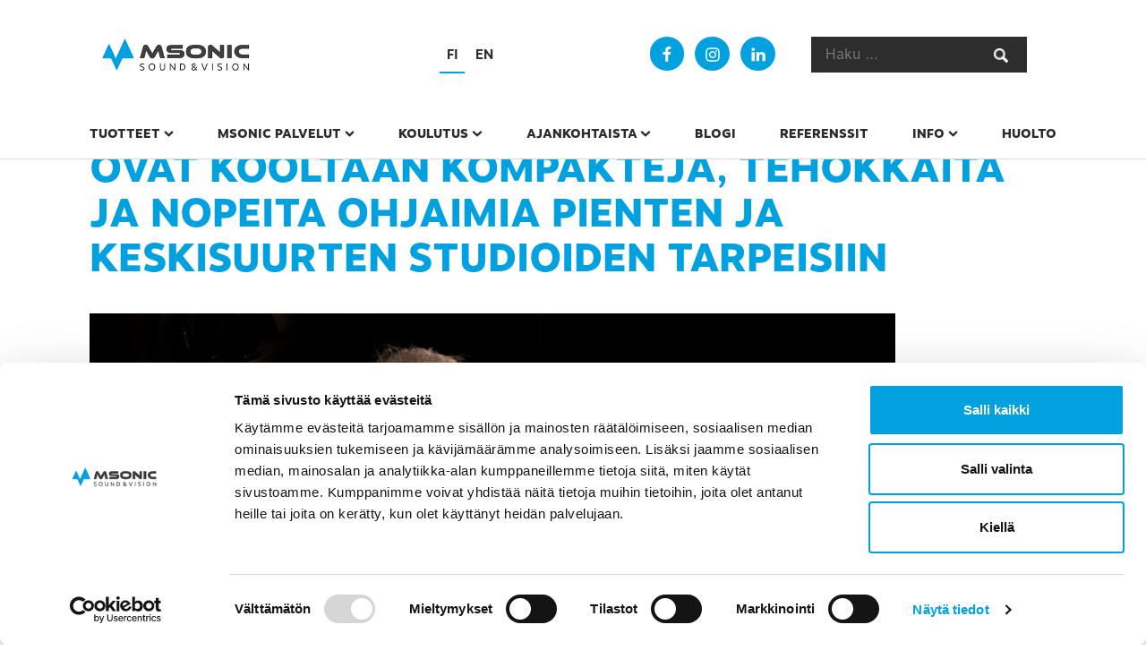

--- FILE ---
content_type: text/html; charset=UTF-8
request_url: https://msonic.fi/ajankohtaista/uutuudet/avidin-uutuustuotteet-avid-s1-ja-avid-s4-ovat-kooltaan-kompakteja-tehokkaita-ja-nopeita-ohjaimia-pienten-ja-keskisuurten-studioiden-tarpeisiin/
body_size: 17745
content:
<!DOCTYPE html>
<html lang="fi" class="no-js">
<head>
  <meta charset="UTF-8">
<script type="text/javascript">
/* <![CDATA[ */
var gform;gform||(document.addEventListener("gform_main_scripts_loaded",function(){gform.scriptsLoaded=!0}),document.addEventListener("gform/theme/scripts_loaded",function(){gform.themeScriptsLoaded=!0}),window.addEventListener("DOMContentLoaded",function(){gform.domLoaded=!0}),gform={domLoaded:!1,scriptsLoaded:!1,themeScriptsLoaded:!1,isFormEditor:()=>"function"==typeof InitializeEditor,callIfLoaded:function(o){return!(!gform.domLoaded||!gform.scriptsLoaded||!gform.themeScriptsLoaded&&!gform.isFormEditor()||(gform.isFormEditor()&&console.warn("The use of gform.initializeOnLoaded() is deprecated in the form editor context and will be removed in Gravity Forms 3.1."),o(),0))},initializeOnLoaded:function(o){gform.callIfLoaded(o)||(document.addEventListener("gform_main_scripts_loaded",()=>{gform.scriptsLoaded=!0,gform.callIfLoaded(o)}),document.addEventListener("gform/theme/scripts_loaded",()=>{gform.themeScriptsLoaded=!0,gform.callIfLoaded(o)}),window.addEventListener("DOMContentLoaded",()=>{gform.domLoaded=!0,gform.callIfLoaded(o)}))},hooks:{action:{},filter:{}},addAction:function(o,r,e,t){gform.addHook("action",o,r,e,t)},addFilter:function(o,r,e,t){gform.addHook("filter",o,r,e,t)},doAction:function(o){gform.doHook("action",o,arguments)},applyFilters:function(o){return gform.doHook("filter",o,arguments)},removeAction:function(o,r){gform.removeHook("action",o,r)},removeFilter:function(o,r,e){gform.removeHook("filter",o,r,e)},addHook:function(o,r,e,t,n){null==gform.hooks[o][r]&&(gform.hooks[o][r]=[]);var d=gform.hooks[o][r];null==n&&(n=r+"_"+d.length),gform.hooks[o][r].push({tag:n,callable:e,priority:t=null==t?10:t})},doHook:function(r,o,e){var t;if(e=Array.prototype.slice.call(e,1),null!=gform.hooks[r][o]&&((o=gform.hooks[r][o]).sort(function(o,r){return o.priority-r.priority}),o.forEach(function(o){"function"!=typeof(t=o.callable)&&(t=window[t]),"action"==r?t.apply(null,e):e[0]=t.apply(null,e)})),"filter"==r)return e[0]},removeHook:function(o,r,t,n){var e;null!=gform.hooks[o][r]&&(e=(e=gform.hooks[o][r]).filter(function(o,r,e){return!!(null!=n&&n!=o.tag||null!=t&&t!=o.priority)}),gform.hooks[o][r]=e)}});
/* ]]> */
</script>

  <meta name="viewport" content="width=device-width, initial-scale=1">
  <link rel="profile" href="https://gmpg.org/xfn/11">
  <script type="text/javascript" data-cookieconsent="ignore">
	window.dataLayer = window.dataLayer || [];

	function gtag() {
		dataLayer.push(arguments);
	}

	gtag("consent", "default", {
		ad_personalization: "denied",
		ad_storage: "denied",
		ad_user_data: "denied",
		analytics_storage: "denied",
		functionality_storage: "denied",
		personalization_storage: "denied",
		security_storage: "granted",
		wait_for_update: 500,
	});
	gtag("set", "ads_data_redaction", true);
	</script>
<script type="text/javascript"
		id="Cookiebot"
		src="https://consent.cookiebot.com/uc.js"
		data-implementation="wp"
		data-cbid="fdc3cd54-3283-49e6-9053-354f4ee6c91e"
						data-culture="FI"
				data-blockingmode="auto"
	></script>
<title>Avidin uutuustuotteet Avid S1 ja Avid S4 ovat kooltaan kompakteja, tehokkaita ja nopeita ohjaimia pienten ja keskisuurten studioiden tarpeisiin | msonic</title>
	<style>img:is([sizes="auto" i], [sizes^="auto," i]) { contain-intrinsic-size: 3000px 1500px }</style>
	
<!-- The SEO Framework tehnyt Sybre Waaijer -->
<link rel="canonical" href="https://msonic.fi/ajankohtaista/uutuudet/avidin-uutuustuotteet-avid-s1-ja-avid-s4-ovat-kooltaan-kompakteja-tehokkaita-ja-nopeita-ohjaimia-pienten-ja-keskisuurten-studioiden-tarpeisiin/" />
<meta name="description" content="Uusien tuotteiden myötä Avidin suurten formaattien musiikki- ja audio post-työnkulut siirtyvät kokoluokkaan, joka on ihanteellinen keskisuurten studioiden…" />
<meta property="og:type" content="article" />
<meta property="og:locale" content="fi_FI" />
<meta property="og:site_name" content="msonic" />
<meta property="og:title" content="Avidin uutuustuotteet Avid S1 ja Avid S4 ovat kooltaan kompakteja, tehokkaita ja nopeita ohjaimia pienten ja keskisuurten studioiden tarpeisiin | msonic" />
<meta property="og:description" content="Uusien tuotteiden myötä Avidin suurten formaattien musiikki- ja audio post-työnkulut siirtyvät kokoluokkaan, joka on ihanteellinen keskisuurten studioiden tarpeisiin." />
<meta property="og:url" content="https://msonic.fi/ajankohtaista/uutuudet/avidin-uutuustuotteet-avid-s1-ja-avid-s4-ovat-kooltaan-kompakteja-tehokkaita-ja-nopeita-ohjaimia-pienten-ja-keskisuurten-studioiden-tarpeisiin/" />
<meta property="og:image" content="https://msonic.fi/wp-content/uploads/2019/07/unnamed.png" />
<meta property="og:image:width" content="900" />
<meta property="og:image:height" content="540" />
<meta property="og:image:alt" content="Avid S1, S4" />
<meta property="article:published_time" content="2019-07-30T07:29:11+00:00" />
<meta property="article:modified_time" content="2025-02-25T20:37:38+00:00" />
<meta name="twitter:card" content="summary_large_image" />
<meta name="twitter:title" content="Avidin uutuustuotteet Avid S1 ja Avid S4 ovat kooltaan kompakteja, tehokkaita ja nopeita ohjaimia pienten ja keskisuurten studioiden tarpeisiin | msonic" />
<meta name="twitter:description" content="Uusien tuotteiden myötä Avidin suurten formaattien musiikki- ja audio post-työnkulut siirtyvät kokoluokkaan, joka on ihanteellinen keskisuurten studioiden tarpeisiin." />
<meta name="twitter:image" content="https://msonic.fi/wp-content/uploads/2019/07/unnamed.png" />
<meta name="twitter:image:alt" content="Avid S1, S4" />
<script type="application/ld+json">{"@context":"https://schema.org","@graph":[{"@type":"WebSite","@id":"https://msonic.fi/#/schema/WebSite","url":"https://msonic.fi/","name":"msonic","description":"Ratkaisuja luoville ammattilaisille","inLanguage":"fi","potentialAction":{"@type":"SearchAction","target":{"@type":"EntryPoint","urlTemplate":"https://msonic.fi/search/{search_term_string}/"},"query-input":"required name=search_term_string"},"publisher":{"@type":"Organization","@id":"https://msonic.fi/#/schema/Organization","name":"msonic","url":"https://msonic.fi/","logo":{"@type":"ImageObject","url":"https://msonic.fi/wp-content/uploads/2018/01/cropped-fav.png","contentUrl":"https://msonic.fi/wp-content/uploads/2018/01/cropped-fav.png","width":512,"height":512}}},{"@type":"WebPage","@id":"https://msonic.fi/ajankohtaista/uutuudet/avidin-uutuustuotteet-avid-s1-ja-avid-s4-ovat-kooltaan-kompakteja-tehokkaita-ja-nopeita-ohjaimia-pienten-ja-keskisuurten-studioiden-tarpeisiin/","url":"https://msonic.fi/ajankohtaista/uutuudet/avidin-uutuustuotteet-avid-s1-ja-avid-s4-ovat-kooltaan-kompakteja-tehokkaita-ja-nopeita-ohjaimia-pienten-ja-keskisuurten-studioiden-tarpeisiin/","name":"Avidin uutuustuotteet Avid S1 ja Avid S4 ovat kooltaan kompakteja, tehokkaita ja nopeita ohjaimia pienten ja keskisuurten studioiden tarpeisiin | msonic","description":"Uusien tuotteiden myötä Avidin suurten formaattien musiikki- ja audio post-työnkulut siirtyvät kokoluokkaan, joka on ihanteellinen keskisuurten studioiden…","inLanguage":"fi","isPartOf":{"@id":"https://msonic.fi/#/schema/WebSite"},"breadcrumb":{"@type":"BreadcrumbList","@id":"https://msonic.fi/#/schema/BreadcrumbList","itemListElement":[{"@type":"ListItem","position":1,"item":"https://msonic.fi/","name":"msonic"},{"@type":"ListItem","position":2,"item":"https://msonic.fi/ajankohtaista/","name":"Ajankohtaista, tapahtumat, kampanjat uutuudet"},{"@type":"ListItem","position":3,"item":"https://msonic.fi/ajankohtaista/uutuudet/","name":"Uutuudet"},{"@type":"ListItem","position":4,"name":"Avidin uutuustuotteet Avid S1 ja Avid S4 ovat kooltaan kompakteja, tehokkaita ja nopeita ohjaimia pienten ja keskisuurten studioiden tarpeisiin"}]},"potentialAction":{"@type":"ReadAction","target":"https://msonic.fi/ajankohtaista/uutuudet/avidin-uutuustuotteet-avid-s1-ja-avid-s4-ovat-kooltaan-kompakteja-tehokkaita-ja-nopeita-ohjaimia-pienten-ja-keskisuurten-studioiden-tarpeisiin/"},"datePublished":"2019-07-30T07:29:11+00:00","dateModified":"2025-02-25T20:37:38+00:00","author":{"@type":"Person","@id":"https://msonic.fi/#/schema/Person/218a19d1170f84b19f6f4f08467a7cf4","name":"Pia Rupponen"}}]}</script>
<!-- / The SEO Framework tehnyt Sybre Waaijer | 7.14ms meta | 0.64ms boot -->

<link rel='dns-prefetch' href='//www.google.com' />
<link rel='stylesheet' id='wp-block-library-css' href='https://msonic.fi/wp-includes/css/dist/block-library/style.min.css?ver=6.8.3' type='text/css' media='all' />
<style id='classic-theme-styles-inline-css' type='text/css'>
/*! This file is auto-generated */
.wp-block-button__link{color:#fff;background-color:#32373c;border-radius:9999px;box-shadow:none;text-decoration:none;padding:calc(.667em + 2px) calc(1.333em + 2px);font-size:1.125em}.wp-block-file__button{background:#32373c;color:#fff;text-decoration:none}
</style>
<style id='global-styles-inline-css' type='text/css'>
:root{--wp--preset--aspect-ratio--square: 1;--wp--preset--aspect-ratio--4-3: 4/3;--wp--preset--aspect-ratio--3-4: 3/4;--wp--preset--aspect-ratio--3-2: 3/2;--wp--preset--aspect-ratio--2-3: 2/3;--wp--preset--aspect-ratio--16-9: 16/9;--wp--preset--aspect-ratio--9-16: 9/16;--wp--preset--color--black: #000000;--wp--preset--color--cyan-bluish-gray: #abb8c3;--wp--preset--color--white: #ffffff;--wp--preset--color--pale-pink: #f78da7;--wp--preset--color--vivid-red: #cf2e2e;--wp--preset--color--luminous-vivid-orange: #ff6900;--wp--preset--color--luminous-vivid-amber: #fcb900;--wp--preset--color--light-green-cyan: #7bdcb5;--wp--preset--color--vivid-green-cyan: #00d084;--wp--preset--color--pale-cyan-blue: #8ed1fc;--wp--preset--color--vivid-cyan-blue: #0693e3;--wp--preset--color--vivid-purple: #9b51e0;--wp--preset--gradient--vivid-cyan-blue-to-vivid-purple: linear-gradient(135deg,rgba(6,147,227,1) 0%,rgb(155,81,224) 100%);--wp--preset--gradient--light-green-cyan-to-vivid-green-cyan: linear-gradient(135deg,rgb(122,220,180) 0%,rgb(0,208,130) 100%);--wp--preset--gradient--luminous-vivid-amber-to-luminous-vivid-orange: linear-gradient(135deg,rgba(252,185,0,1) 0%,rgba(255,105,0,1) 100%);--wp--preset--gradient--luminous-vivid-orange-to-vivid-red: linear-gradient(135deg,rgba(255,105,0,1) 0%,rgb(207,46,46) 100%);--wp--preset--gradient--very-light-gray-to-cyan-bluish-gray: linear-gradient(135deg,rgb(238,238,238) 0%,rgb(169,184,195) 100%);--wp--preset--gradient--cool-to-warm-spectrum: linear-gradient(135deg,rgb(74,234,220) 0%,rgb(151,120,209) 20%,rgb(207,42,186) 40%,rgb(238,44,130) 60%,rgb(251,105,98) 80%,rgb(254,248,76) 100%);--wp--preset--gradient--blush-light-purple: linear-gradient(135deg,rgb(255,206,236) 0%,rgb(152,150,240) 100%);--wp--preset--gradient--blush-bordeaux: linear-gradient(135deg,rgb(254,205,165) 0%,rgb(254,45,45) 50%,rgb(107,0,62) 100%);--wp--preset--gradient--luminous-dusk: linear-gradient(135deg,rgb(255,203,112) 0%,rgb(199,81,192) 50%,rgb(65,88,208) 100%);--wp--preset--gradient--pale-ocean: linear-gradient(135deg,rgb(255,245,203) 0%,rgb(182,227,212) 50%,rgb(51,167,181) 100%);--wp--preset--gradient--electric-grass: linear-gradient(135deg,rgb(202,248,128) 0%,rgb(113,206,126) 100%);--wp--preset--gradient--midnight: linear-gradient(135deg,rgb(2,3,129) 0%,rgb(40,116,252) 100%);--wp--preset--font-size--small: 13px;--wp--preset--font-size--medium: 20px;--wp--preset--font-size--large: 36px;--wp--preset--font-size--x-large: 42px;--wp--preset--spacing--20: 0.44rem;--wp--preset--spacing--30: 0.67rem;--wp--preset--spacing--40: 1rem;--wp--preset--spacing--50: 1.5rem;--wp--preset--spacing--60: 2.25rem;--wp--preset--spacing--70: 3.38rem;--wp--preset--spacing--80: 5.06rem;--wp--preset--shadow--natural: 6px 6px 9px rgba(0, 0, 0, 0.2);--wp--preset--shadow--deep: 12px 12px 50px rgba(0, 0, 0, 0.4);--wp--preset--shadow--sharp: 6px 6px 0px rgba(0, 0, 0, 0.2);--wp--preset--shadow--outlined: 6px 6px 0px -3px rgba(255, 255, 255, 1), 6px 6px rgba(0, 0, 0, 1);--wp--preset--shadow--crisp: 6px 6px 0px rgba(0, 0, 0, 1);}:where(.is-layout-flex){gap: 0.5em;}:where(.is-layout-grid){gap: 0.5em;}body .is-layout-flex{display: flex;}.is-layout-flex{flex-wrap: wrap;align-items: center;}.is-layout-flex > :is(*, div){margin: 0;}body .is-layout-grid{display: grid;}.is-layout-grid > :is(*, div){margin: 0;}:where(.wp-block-columns.is-layout-flex){gap: 2em;}:where(.wp-block-columns.is-layout-grid){gap: 2em;}:where(.wp-block-post-template.is-layout-flex){gap: 1.25em;}:where(.wp-block-post-template.is-layout-grid){gap: 1.25em;}.has-black-color{color: var(--wp--preset--color--black) !important;}.has-cyan-bluish-gray-color{color: var(--wp--preset--color--cyan-bluish-gray) !important;}.has-white-color{color: var(--wp--preset--color--white) !important;}.has-pale-pink-color{color: var(--wp--preset--color--pale-pink) !important;}.has-vivid-red-color{color: var(--wp--preset--color--vivid-red) !important;}.has-luminous-vivid-orange-color{color: var(--wp--preset--color--luminous-vivid-orange) !important;}.has-luminous-vivid-amber-color{color: var(--wp--preset--color--luminous-vivid-amber) !important;}.has-light-green-cyan-color{color: var(--wp--preset--color--light-green-cyan) !important;}.has-vivid-green-cyan-color{color: var(--wp--preset--color--vivid-green-cyan) !important;}.has-pale-cyan-blue-color{color: var(--wp--preset--color--pale-cyan-blue) !important;}.has-vivid-cyan-blue-color{color: var(--wp--preset--color--vivid-cyan-blue) !important;}.has-vivid-purple-color{color: var(--wp--preset--color--vivid-purple) !important;}.has-black-background-color{background-color: var(--wp--preset--color--black) !important;}.has-cyan-bluish-gray-background-color{background-color: var(--wp--preset--color--cyan-bluish-gray) !important;}.has-white-background-color{background-color: var(--wp--preset--color--white) !important;}.has-pale-pink-background-color{background-color: var(--wp--preset--color--pale-pink) !important;}.has-vivid-red-background-color{background-color: var(--wp--preset--color--vivid-red) !important;}.has-luminous-vivid-orange-background-color{background-color: var(--wp--preset--color--luminous-vivid-orange) !important;}.has-luminous-vivid-amber-background-color{background-color: var(--wp--preset--color--luminous-vivid-amber) !important;}.has-light-green-cyan-background-color{background-color: var(--wp--preset--color--light-green-cyan) !important;}.has-vivid-green-cyan-background-color{background-color: var(--wp--preset--color--vivid-green-cyan) !important;}.has-pale-cyan-blue-background-color{background-color: var(--wp--preset--color--pale-cyan-blue) !important;}.has-vivid-cyan-blue-background-color{background-color: var(--wp--preset--color--vivid-cyan-blue) !important;}.has-vivid-purple-background-color{background-color: var(--wp--preset--color--vivid-purple) !important;}.has-black-border-color{border-color: var(--wp--preset--color--black) !important;}.has-cyan-bluish-gray-border-color{border-color: var(--wp--preset--color--cyan-bluish-gray) !important;}.has-white-border-color{border-color: var(--wp--preset--color--white) !important;}.has-pale-pink-border-color{border-color: var(--wp--preset--color--pale-pink) !important;}.has-vivid-red-border-color{border-color: var(--wp--preset--color--vivid-red) !important;}.has-luminous-vivid-orange-border-color{border-color: var(--wp--preset--color--luminous-vivid-orange) !important;}.has-luminous-vivid-amber-border-color{border-color: var(--wp--preset--color--luminous-vivid-amber) !important;}.has-light-green-cyan-border-color{border-color: var(--wp--preset--color--light-green-cyan) !important;}.has-vivid-green-cyan-border-color{border-color: var(--wp--preset--color--vivid-green-cyan) !important;}.has-pale-cyan-blue-border-color{border-color: var(--wp--preset--color--pale-cyan-blue) !important;}.has-vivid-cyan-blue-border-color{border-color: var(--wp--preset--color--vivid-cyan-blue) !important;}.has-vivid-purple-border-color{border-color: var(--wp--preset--color--vivid-purple) !important;}.has-vivid-cyan-blue-to-vivid-purple-gradient-background{background: var(--wp--preset--gradient--vivid-cyan-blue-to-vivid-purple) !important;}.has-light-green-cyan-to-vivid-green-cyan-gradient-background{background: var(--wp--preset--gradient--light-green-cyan-to-vivid-green-cyan) !important;}.has-luminous-vivid-amber-to-luminous-vivid-orange-gradient-background{background: var(--wp--preset--gradient--luminous-vivid-amber-to-luminous-vivid-orange) !important;}.has-luminous-vivid-orange-to-vivid-red-gradient-background{background: var(--wp--preset--gradient--luminous-vivid-orange-to-vivid-red) !important;}.has-very-light-gray-to-cyan-bluish-gray-gradient-background{background: var(--wp--preset--gradient--very-light-gray-to-cyan-bluish-gray) !important;}.has-cool-to-warm-spectrum-gradient-background{background: var(--wp--preset--gradient--cool-to-warm-spectrum) !important;}.has-blush-light-purple-gradient-background{background: var(--wp--preset--gradient--blush-light-purple) !important;}.has-blush-bordeaux-gradient-background{background: var(--wp--preset--gradient--blush-bordeaux) !important;}.has-luminous-dusk-gradient-background{background: var(--wp--preset--gradient--luminous-dusk) !important;}.has-pale-ocean-gradient-background{background: var(--wp--preset--gradient--pale-ocean) !important;}.has-electric-grass-gradient-background{background: var(--wp--preset--gradient--electric-grass) !important;}.has-midnight-gradient-background{background: var(--wp--preset--gradient--midnight) !important;}.has-small-font-size{font-size: var(--wp--preset--font-size--small) !important;}.has-medium-font-size{font-size: var(--wp--preset--font-size--medium) !important;}.has-large-font-size{font-size: var(--wp--preset--font-size--large) !important;}.has-x-large-font-size{font-size: var(--wp--preset--font-size--x-large) !important;}
:where(.wp-block-post-template.is-layout-flex){gap: 1.25em;}:where(.wp-block-post-template.is-layout-grid){gap: 1.25em;}
:where(.wp-block-columns.is-layout-flex){gap: 2em;}:where(.wp-block-columns.is-layout-grid){gap: 2em;}
:root :where(.wp-block-pullquote){font-size: 1.5em;line-height: 1.6;}
</style>
<link rel='stylesheet' id='lbwps-styles-photoswipe5-main-css' href='https://msonic.fi/wp-content/plugins/lightbox-photoswipe/assets/ps5/styles/main.css?ver=5.8.2' type='text/css' media='all' />
<style id='woocommerce-inline-inline-css' type='text/css'>
.woocommerce form .form-row .required { visibility: visible; }
</style>
<link rel='stylesheet' id='msonic-style-css' href='https://msonic.fi/wp-content/themes/msonic/dist/styles/main.css?ver=1.0.11.1765976615' type='text/css' media='all' />
<link rel='stylesheet' id='tablepress-default-css' href='https://msonic.fi/wp-content/plugins/tablepress/css/build/default.css?ver=3.2.6' type='text/css' media='all' />
<link rel='stylesheet' id='gforms_reset_css-css' href='https://msonic.fi/wp-content/plugins/gravityforms/legacy/css/formreset.min.css?ver=2.9.24' type='text/css' media='all' />
<link rel='stylesheet' id='gforms_formsmain_css-css' href='https://msonic.fi/wp-content/plugins/gravityforms/legacy/css/formsmain.min.css?ver=2.9.24' type='text/css' media='all' />
<link rel='stylesheet' id='gforms_ready_class_css-css' href='https://msonic.fi/wp-content/plugins/gravityforms/legacy/css/readyclass.min.css?ver=2.9.24' type='text/css' media='all' />
<link rel='stylesheet' id='gforms_browsers_css-css' href='https://msonic.fi/wp-content/plugins/gravityforms/legacy/css/browsers.min.css?ver=2.9.24' type='text/css' media='all' />
<script type="text/javascript" src="https://msonic.fi/wp-includes/js/jquery/jquery.min.js?ver=3.7.1" id="jquery-core-js" data-cookieconsent="ignore"></script>
<script type="text/javascript" src="https://msonic.fi/wp-includes/js/jquery/jquery-migrate.min.js?ver=3.4.1" id="jquery-migrate-js" data-cookieconsent="ignore"></script>
<script type="text/javascript" src="https://msonic.fi/wp-content/plugins/woocommerce/assets/js/jquery-blockui/jquery.blockUI.min.js?ver=2.7.0-wc.10.4.3" id="wc-jquery-blockui-js" defer="defer" data-wp-strategy="defer" data-cookieconsent="ignore"></script>
<script type="text/javascript" id="wc-add-to-cart-js-extra">
/* <![CDATA[ */
var wc_add_to_cart_params = {"ajax_url":"\/wp-admin\/admin-ajax.php","wc_ajax_url":"\/?wc-ajax=%%endpoint%%","i18n_view_cart":"N\u00e4yt\u00e4 ostoskori","cart_url":"https:\/\/msonic.fi\/ostoskori\/","is_cart":"","cart_redirect_after_add":"no"};
/* ]]> */
</script>
<script type="text/javascript" src="https://msonic.fi/wp-content/plugins/woocommerce/assets/js/frontend/add-to-cart.min.js?ver=10.4.3" id="wc-add-to-cart-js" defer="defer" data-wp-strategy="defer"></script>
<script type="text/javascript" src="https://msonic.fi/wp-content/plugins/woocommerce/assets/js/js-cookie/js.cookie.min.js?ver=2.1.4-wc.10.4.3" id="wc-js-cookie-js" defer="defer" data-wp-strategy="defer"></script>
<script type="text/javascript" id="woocommerce-js-extra">
/* <![CDATA[ */
var woocommerce_params = {"ajax_url":"\/wp-admin\/admin-ajax.php","wc_ajax_url":"\/?wc-ajax=%%endpoint%%","i18n_password_show":"N\u00e4yt\u00e4 salasana","i18n_password_hide":"Piilota salasana"};
/* ]]> */
</script>
<script type="text/javascript" src="https://msonic.fi/wp-content/plugins/woocommerce/assets/js/frontend/woocommerce.min.js?ver=10.4.3" id="woocommerce-js" defer="defer" data-wp-strategy="defer"></script>
<script type="text/javascript" defer='defer' src="https://msonic.fi/wp-content/plugins/gravityforms/js/jquery.json.min.js?ver=2.9.24" id="gform_json-js" data-cookieconsent="ignore"></script>
<script type="text/javascript" id="gform_gravityforms-js-extra">
/* <![CDATA[ */
var gf_global = {"gf_currency_config":{"name":"Euro","symbol_left":"","symbol_right":"&#8364;","symbol_padding":" ","thousand_separator":".","decimal_separator":",","decimals":2,"code":"EUR"},"base_url":"https:\/\/msonic.fi\/wp-content\/plugins\/gravityforms","number_formats":[],"spinnerUrl":"https:\/\/msonic.fi\/wp-content\/plugins\/gravityforms\/images\/spinner.svg","version_hash":"f1a78bb478993154cfc0ae015ada8982","strings":{"newRowAdded":"Uusi rivi lis\u00e4tty.","rowRemoved":"Rivi poistettu","formSaved":"Lomake on tallennettu. Sis\u00e4lt\u00f6 sis\u00e4lt\u00e4\u00e4 linkin palataksesi ja t\u00e4ytt\u00e4\u00e4ksesi lomakkeen."}};
var gform_i18n = {"datepicker":{"days":{"monday":"Ma","tuesday":"Ti","wednesday":"Ke","thursday":"To","friday":"Pe","saturday":"La","sunday":"Su"},"months":{"january":"Tammikuu","february":"Helmikuu","march":"Maaliskuu","april":"Huhtikuu","may":"Toukokuu","june":"Kes\u00e4kuu","july":"Hein\u00e4kuu","august":"Elokuu","september":"Syyskuu","october":"Lokakuu","november":"Marraskuu","december":"Joulukuu"},"firstDay":1,"iconText":"Valitse p\u00e4iv\u00e4"}};
var gf_legacy_multi = {"64":"1"};
var gform_gravityforms = {"strings":{"invalid_file_extension":"T\u00e4m\u00e4n tyyppinen tiedosto ei ole sallittu. Sen pit\u00e4\u00e4 olla yksi seuraavista:","delete_file":"Poista t\u00e4m\u00e4 tiedosto","in_progress":"k\u00e4ynniss\u00e4","file_exceeds_limit":"Tiedoston koko ylitt\u00e4\u00e4 enimm\u00e4israjan","illegal_extension":"T\u00e4m\u00e4n tyyppinen tiedosto ei ole sallittu.","max_reached":"Tiedostoja on enimm\u00e4ism\u00e4\u00e4r\u00e4","unknown_error":"Tiedoston tallentaminen palvelimelle ep\u00e4onnistui","currently_uploading":"Odota kunnes lataus on valmis","cancel":"Peruuta","cancel_upload":"Peruuta lataus","cancelled":"Peruutettu","error":"Virhe","message":"Viesti"},"vars":{"images_url":"https:\/\/msonic.fi\/wp-content\/plugins\/gravityforms\/images"}};
/* ]]> */
</script>
<script type="text/javascript" defer='defer' src="https://msonic.fi/wp-content/plugins/gravityforms/js/gravityforms.min.js?ver=2.9.24" id="gform_gravityforms-js"></script>
<script type="text/javascript" defer='defer' src="https://www.google.com/recaptcha/api.js?hl=fi&amp;ver=6.8.3#038;render=explicit" id="gform_recaptcha-js"></script>
<script type="text/javascript" defer='defer' src="https://msonic.fi/wp-content/plugins/gravityforms/assets/js/dist/utils.min.js?ver=48a3755090e76a154853db28fc254681" id="gform_gravityforms_utils-js"></script>
<link rel="https://api.w.org/" href="https://msonic.fi/wp-json/" /><link rel="alternate" title="JSON" type="application/json" href="https://msonic.fi/wp-json/wp/v2/posts/8853" /><link rel="EditURI" type="application/rsd+xml" title="RSD" href="https://msonic.fi/xmlrpc.php?rsd" />
<link rel="alternate" title="oEmbed (JSON)" type="application/json+oembed" href="https://msonic.fi/wp-json/oembed/1.0/embed?url=https%3A%2F%2Fmsonic.fi%2Fajankohtaista%2Fuutuudet%2Favidin-uutuustuotteet-avid-s1-ja-avid-s4-ovat-kooltaan-kompakteja-tehokkaita-ja-nopeita-ohjaimia-pienten-ja-keskisuurten-studioiden-tarpeisiin%2F&#038;lang=fi" />
<link rel="alternate" title="oEmbed (XML)" type="text/xml+oembed" href="https://msonic.fi/wp-json/oembed/1.0/embed?url=https%3A%2F%2Fmsonic.fi%2Fajankohtaista%2Fuutuudet%2Favidin-uutuustuotteet-avid-s1-ja-avid-s4-ovat-kooltaan-kompakteja-tehokkaita-ja-nopeita-ohjaimia-pienten-ja-keskisuurten-studioiden-tarpeisiin%2F&#038;format=xml&#038;lang=fi" />
<script>(function(html){html.className = html.className.replace(/\bno-js\b/,'js')})(document.documentElement);</script>
	<noscript><style>.woocommerce-product-gallery{ opacity: 1 !important; }</style></noscript>
	<link rel="icon" href="https://msonic.fi/wp-content/uploads/2018/01/cropped-fav-32x32.png" sizes="32x32" />
<link rel="icon" href="https://msonic.fi/wp-content/uploads/2018/01/cropped-fav-192x192.png" sizes="192x192" />
<link rel="apple-touch-icon" href="https://msonic.fi/wp-content/uploads/2018/01/cropped-fav-180x180.png" />
<meta name="msapplication-TileImage" content="https://msonic.fi/wp-content/uploads/2018/01/cropped-fav-270x270.png" />
		<style type="text/css" id="wp-custom-css">
			.archive-posts article header, .news-lifts .single-news-lift .news-lift-header {
	height: auto;
	padding-bottom: 100%;
}

@media screen and (max-width: 980px){
	.entry-content.single-entry figure.wp-caption {
		max-width: 100%;
	}
}		</style>
		  <!-- <script defer src="https://use.fontawesome.com/releases/v5.0.2/js/all.js"></script> -->
  <script type="text/javascript" data-cookieconsent="ignore" src="https://npmcdn.com/headroom.js@0.9.4/dist/headroom.js"></script>

      <!-- Google tag (gtag.js) --> <script async src="https://www.googletagmanager.com/gtag/js?id=GT-T5MHP6TP"></script> <script> window.dataLayer = window.dataLayer || []; function gtag(){dataLayer.push(arguments);} gtag('js', new Date()); gtag('config', 'GT-T5MHP6TP'); </script>
    <script async src="https://www.googletagmanager.com/gtag/js?id=UA-48634004-1"></script>
    <script>
      window.dataLayer = window.dataLayer || [];
      function gtag(){dataLayer.push(arguments);}
      gtag('js', new Date());

      gtag('config', 'UA-48634004-1');
    </script>
    <script>
     !function(f,b,e,v,n,t,s)
     {if(f.fbq)return;n=f.fbq=function(){n.callMethod?
     n.callMethod.apply(n,arguments):n.queue.push(arguments)};
     if(!f._fbq)f._fbq=n;n.push=n;n.loaded=!0;n.version='2.0';
     n.queue=[];t=b.createElement(e);t.async=!0;
     t.src=v;s=b.getElementsByTagName(e)[0];
     s.parentNode.insertBefore(t,s)}(window, document,'script',
     'https://connect.facebook.net/en_US/fbevents.js');
     fbq('init', '2074196582867158');
     fbq('track', 'PageView');
    </script>
    <noscript><img height="1" width="1" style="display:none"
     src="https://www.facebook.com/tr?id=2074196582867158&ev=PageView&noscript=1"
    /></noscript>
    <script> (function(){ window.ldfdr = window.ldfdr || {}; (function(d, s, ss, fs){ fs = d.getElementsByTagName(s)[0]; function ce(src){ var cs = d.createElement(s); cs.src = src; setTimeout(function(){fs.parentNode.insertBefore(cs,fs)}, 1); } ce(ss); })(document, 'script', 'https://sc.lfeeder.com/lftracker_v1_DzLR5a5VAeW8BoQ2.js'); })(); </script>
    <script>
    document.addEventListener('DOMContentLoaded', function() {
      var headings = document.querySelectorAll('h1, h2, h3, h4, h5, h6');
      headings.forEach(function(heading) {
        var slug = heading.textContent.toLowerCase().replace(/ /g, '-').replace(/ä/g, 'a').replace(/ö/g, 'o').replace(/å/g, 'a').replace(/[^\w-]+/g, '');
        slug = slug.replace(/-{2,}/g, '-');
        heading.id = slug;
      });
    });
  </script>

<meta name="generator" content="WP Rocket 3.20.3" data-wpr-features="wpr_desktop" /></head>

<body class="wp-singular post-template-default single single-post postid-8853 single-format-standard wp-theme-msonic theme-msonic woocommerce-no-js" itemscope itemtype="http://schema.org/WebPage">

<div id="page" class="site">
  <a class="skip-to-content screen-reader-text" href="#main">Siirry sisältöön</a>

  <header class="headroom">

    <div id="masthead" class="site-header" role="banner" itemscope itemtype="http://schema.org/WPHeader">

      <div class="site-branding">

        <span class="site-title">
          <a href="https://msonic.fi/" rel="home" itemprop="headline">
            <span class="screen-reader-text">msonic</span>
            <img class="site-logo" src="https://msonic.fi/wp-content/uploads/2017/12/msonic-logo.png" />
          </a>
        </span>

        
  <button id="menu-toggle" class="menu-toggle" aria-expanded="false">
    <span class="screen-reader-text">Menu</span>
    <svg class="icon icon-menu-toggle" aria-hidden="true" version="1.1" xmlns="http://www.w3.org/2000/svg" xmlns:xlink="http://www.w3.org/1999/xlink" x="0px" y="0px" viewBox="0 0 100 100">
      <g class="svg-menu-toggle">
        <path class="line line-1" d="M5 13h90v14H5z"/>
        <path class="line line-2" d="M5 43h90v14H5z"/>
        <path class="line line-3" d="M5 73h90v14H5z"/>
        <path class="close-line close-line-1" d="M5 43h90v14H5z"/>
        <path class="close-line close-line-2" d="M5 43h90v14H5z"/>
      </g>
    </svg>
      </button>


      </div><!-- .site-branding -->

      <div class="lang">
    <p class="screen-reader-text">Kielet</p>
    <ul>
              <li><a href="https://msonic.fi/ajankohtaista/uutuudet/avidin-uutuustuotteet-avid-s1-ja-avid-s4-ovat-kooltaan-kompakteja-tehokkaita-ja-nopeita-ohjaimia-pienten-ja-keskisuurten-studioiden-tarpeisiin/" title="Suomi" class="current"><span class="screen-reader-text">Suomi</span><span aria-hidden="true">fi</span></a></li>
              <li><a href="https://msonic.fi/en/" title="English" class=""><span class="screen-reader-text">English</span><span aria-hidden="true">en</span></a></li>
          </ul>
  </div>

    <section class="social-and-search">

      <div class="social-media-header">
        <ul>
           <a href="https://www.facebook.com/msonicoy" target="_blank"> <li><span class="icon-wrap"><svg class="icon icon-facebook" aria-hidden="true" role="img"><use xlink:href="https://msonic.fi/wp-content/themes/msonic/dist/sprite/sprite.svg?ver=0#icon-facebook"></use></svg></span></li></a >           <a href="https://www.instagram.com/msonic.fi/" target="_blank"> <li><span class="icon-wrap"><svg class="icon icon-instagram" aria-hidden="true" role="img"><use xlink:href="https://msonic.fi/wp-content/themes/msonic/dist/sprite/sprite.svg?ver=0#icon-instagram"></use></svg></span></i></li></a >                     <a href="https://www.linkedin.com/company/854177/" target="_blank"> <li><span class="icon-wrap"><svg class="icon icon-linkedin" aria-hidden="true" role="img"><use xlink:href="https://msonic.fi/wp-content/themes/msonic/dist/sprite/sprite.svg?ver=0#icon-linkedin"></use></svg></span></li></a >        </ul>
      </div>

      <div class="header-search">
        <form role="search" method="get" class="search-form" action="https://msonic.fi/">
        <label>
            <span class="screen-reader-text">Hae hakusanoilla:</span>
            <input type="search" class="search-field"
                placeholder="Haku ..."
                value="" name="s"
                title="Hae hakusanoilla:" />
        </label>
        <button type="submit"><span class="icon-wrap"><svg class="icon icon-search" aria-hidden="true" role="img"><use xlink:href="https://msonic.fi/wp-content/themes/msonic/dist/sprite/sprite.svg?ver=0#icon-search"></use></svg></span></button>
        </form>
      </div>

    </section>

    
    </div><!-- #masthead -->

    <div class="main-navigation">
      
<nav id="primary-navigation" class="primary-navigation" role="navigation" aria-label="Päävalikko" itemscope itemtype="http://schema.org/SiteNavigationElement">

  <ul id="primary-navigation-items" class="primary-navigation-items"><li id="menu-item-20534" class="mega menu-item menu-item-type-post_type menu-item-object-page menu-item-has-children menu-item-20534"><a href="https://msonic.fi/tuotteet/">Tuotteet</a><span class="icon-wrap"><svg class="icon icon-caret-down" aria-hidden="true" role="img"><use xlink:href="https://msonic.fi/wp-content/themes/msonic/dist/sprite/sprite.svg?ver=0#icon-caret-down"></use></svg></span>
<ul class="sub-menu">
	<li id="menu-item-20533" class="menu-item menu-item-type-post_type menu-item-object-page menu-item-has-children menu-item-20533"><a href="https://msonic.fi/tuotteet/aanentoisto/"><img class="menu-icon" src="https://msonic.fi/wp-content/uploads/2017/12/aanentoisto-menu-ikoni.png">Äänentoisto</a><span class="icon-wrap"><svg class="icon icon-caret-down" aria-hidden="true" role="img"><use xlink:href="https://msonic.fi/wp-content/themes/msonic/dist/sprite/sprite.svg?ver=0#icon-caret-down"></use></svg></span>
	<ul class="sub-menu">
		<li id="menu-item-20545" class="menu-item menu-item-type-post_type menu-item-object-page menu-item-20545"><a href="https://msonic.fi/kaiutinjarjestelmat/">Kaiutinjärjestelmät</a></li>
		<li id="menu-item-20547" class="menu-item menu-item-type-post_type menu-item-object-page menu-item-20547"><a href="https://msonic.fi/tuotteet/aanentoisto/lea-professional-paatevahvistimet/">Päätevahvistimet</a></li>
		<li id="menu-item-20548" class="menu-item menu-item-type-post_type menu-item-object-page menu-item-20548"><a href="https://msonic.fi/tuotteet/aanentoisto/mikserit-dspt/">Miksauspöydät, DSP:t</a></li>
		<li id="menu-item-20549" class="menu-item menu-item-type-post_type menu-item-object-page menu-item-20549"><a href="https://msonic.fi/tuotteet/aanentoisto/di-boxit/">DI-boxit, kuulokevahvistimet</a></li>
		<li id="menu-item-20550" class="menu-item menu-item-type-post_type menu-item-object-page menu-item-20550"><a href="https://msonic.fi/tuotteet/aanentoisto/audioverkot/">Audioverkot</a></li>
	</ul>
</li>
	<li id="menu-item-20535" class="menu-item menu-item-type-post_type menu-item-object-page menu-item-has-children menu-item-20535"><a href="https://msonic.fi/tuotteet/studio/"><img class="menu-icon" src="https://msonic.fi/wp-content/uploads/2017/12/studio-menu-ikoni.png">Studio</a><span class="icon-wrap"><svg class="icon icon-caret-down" aria-hidden="true" role="img"><use xlink:href="https://msonic.fi/wp-content/themes/msonic/dist/sprite/sprite.svg?ver=0#icon-caret-down"></use></svg></span>
	<ul class="sub-menu">
		<li id="menu-item-20551" class="menu-item menu-item-type-post_type menu-item-object-page menu-item-20551"><a href="https://msonic.fi/tuotteet/studio/daw-jarjestelmat/">Avid Pro Tools, DAW-järjestelmät</a></li>
		<li id="menu-item-20552" class="menu-item menu-item-type-post_type menu-item-object-page menu-item-20552"><a href="https://msonic.fi/tuotteet/studio/mikserit-daw-ohjaimet/">Mikserit, DAW-ohjaimet</a></li>
		<li id="menu-item-20553" class="menu-item menu-item-type-post_type menu-item-object-page menu-item-20553"><a href="https://msonic.fi/tuotteet/studio/audio-aanikortit-interfacet-etuasteet-prosessorit/">Äänikortit, interfacet, etuasteet, prosessorit</a></li>
		<li id="menu-item-20554" class="menu-item menu-item-type-post_type menu-item-object-page menu-item-20554"><a href="https://msonic.fi/tuotteet/studio/monitorikaiuttimet/">Studiomonitorit</a></li>
		<li id="menu-item-20555" class="menu-item menu-item-type-post_type menu-item-object-page menu-item-20555"><a href="https://msonic.fi/tuotteet/studio/mikrofonit/">Mikrofonit</a></li>
	</ul>
</li>
	<li id="menu-item-20539" class="menu-item menu-item-type-post_type menu-item-object-page menu-item-has-children menu-item-20539"><a href="https://msonic.fi/tuotteet/esitysvalaistus/"><img class="menu-icon" src="https://msonic.fi/wp-content/uploads/2017/12/valo-menu-ikoni.png">Esitys­valaistus</a><span class="icon-wrap"><svg class="icon icon-caret-down" aria-hidden="true" role="img"><use xlink:href="https://msonic.fi/wp-content/themes/msonic/dist/sprite/sprite.svg?ver=0#icon-caret-down"></use></svg></span>
	<ul class="sub-menu">
		<li id="menu-item-20557" class="menu-item menu-item-type-post_type menu-item-object-page menu-item-20557"><a href="https://msonic.fi/tuotteet/esitysvalaistus/esitysvalaistus/">Esitysvalaistus</a></li>
		<li id="menu-item-20558" class="menu-item menu-item-type-post_type menu-item-object-page menu-item-20558"><a href="https://msonic.fi/tuotteet/esitysvalaistus/usva-ja-savukoneet/">Usva- ja savukoneet</a></li>
		<li id="menu-item-20559" class="menu-item menu-item-type-post_type menu-item-object-page menu-item-20559"><a href="https://msonic.fi/tuotteet/esitysvalaistus/valon-ohjaus/">Valon ohjaus</a></li>
	</ul>
</li>
	<li id="menu-item-20536" class="menu-item menu-item-type-post_type menu-item-object-page menu-item-20536"><a href="https://msonic.fi/tuotteet/tarvikkeet/"><img class="menu-icon" src="https://msonic.fi/wp-content/uploads/2025/08/jarjestelmakomponentit-menu-ikoni.png">Tarvikkeet</a></li>
	<li id="menu-item-20544" class="menu-item menu-item-type-post_type menu-item-object-page menu-item-20544"><a href="https://msonic.fi/tuotteet/datan-hallinta/"><img class="menu-icon" src="https://msonic.fi/wp-content/uploads/2018/01/datanhallinta-menu-ikoni.png">Datan hallinta</a></li>
	<li id="menu-item-20542" class="menu-item menu-item-type-post_type menu-item-object-page current-post-parent menu-item-20542"><a href="https://msonic.fi/tuotteet/broadcast/"><img class="menu-icon" src="https://msonic.fi/wp-content/uploads/2017/12/broadcast-menu-ikoni.png">Broadcast &#038; videotuotanto</a></li>
	<li id="menu-item-20541" class="menu-item menu-item-type-post_type menu-item-object-page menu-item-20541"><a href="https://msonic.fi/info/valmistajat/">Valmistajat</a></li>
</ul>
</li>
<li id="menu-item-20525" class="menu-item menu-item-type-post_type menu-item-object-page menu-item-has-children menu-item-20525"><a href="https://msonic.fi/palvelut/">msonic palvelut</a><span class="icon-wrap"><svg class="icon icon-caret-down" aria-hidden="true" role="img"><use xlink:href="https://msonic.fi/wp-content/themes/msonic/dist/sprite/sprite.svg?ver=0#icon-caret-down"></use></svg></span>
<ul class="sub-menu">
	<li id="menu-item-20560" class="menu-item menu-item-type-post_type menu-item-object-page menu-item-20560"><a href="https://msonic.fi/palvelut/rahoitus-leasing/">Rahoitus &#038; leasing</a></li>
	<li id="menu-item-20561" class="menu-item menu-item-type-post_type menu-item-object-page menu-item-20561"><a href="https://msonic.fi/palvelut/suunnittelu/">Suunnittelu</a></li>
	<li id="menu-item-20562" class="menu-item menu-item-type-post_type menu-item-object-page menu-item-20562"><a href="https://msonic.fi/palvelut/yllapito/">Ylläpito</a></li>
</ul>
</li>
<li id="menu-item-20526" class="menu-item menu-item-type-post_type menu-item-object-page menu-item-has-children menu-item-20526"><a href="https://msonic.fi/koulutus/">Koulutus</a><span class="icon-wrap"><svg class="icon icon-caret-down" aria-hidden="true" role="img"><use xlink:href="https://msonic.fi/wp-content/themes/msonic/dist/sprite/sprite.svg?ver=0#icon-caret-down"></use></svg></span>
<ul class="sub-menu">
	<li id="menu-item-20563" class="menu-item menu-item-type-post_type menu-item-object-page menu-item-20563"><a href="https://msonic.fi/koulutus/avid-pro-tools-sertifiointikoulus/">Avid Pro Tools -sertifiointikoulus</a></li>
</ul>
</li>
<li id="menu-item-20527" class="menu-item menu-item-type-taxonomy menu-item-object-category current-post-ancestor menu-item-has-children menu-item-20527"><a href="https://msonic.fi/ajankohtaista/">Ajankohtaista</a><span class="icon-wrap"><svg class="icon icon-caret-down" aria-hidden="true" role="img"><use xlink:href="https://msonic.fi/wp-content/themes/msonic/dist/sprite/sprite.svg?ver=0#icon-caret-down"></use></svg></span>
<ul class="sub-menu">
	<li id="menu-item-20565" class="menu-item menu-item-type-taxonomy menu-item-object-category menu-item-20565"><a href="https://msonic.fi/ajankohtaista/tapahtumat/">Tapahtumat</a></li>
	<li id="menu-item-20564" class="menu-item menu-item-type-taxonomy menu-item-object-category menu-item-20564"><a href="https://msonic.fi/ajankohtaista/tarjoukset/">Kampanjat</a></li>
	<li id="menu-item-20566" class="menu-item menu-item-type-taxonomy menu-item-object-category current-post-ancestor current-menu-parent current-post-parent menu-item-20566"><a href="https://msonic.fi/ajankohtaista/uutuudet/">Uutuudet</a></li>
</ul>
</li>
<li id="menu-item-20528" class="menu-item menu-item-type-taxonomy menu-item-object-category menu-item-20528"><a href="https://msonic.fi/blogi/">Blogi</a></li>
<li id="menu-item-22928" class="menu-item menu-item-type-post_type menu-item-object-page menu-item-22928"><a href="https://msonic.fi/referenssit/">Referenssit</a></li>
<li id="menu-item-20591" class="menu-item menu-item-type-post_type menu-item-object-page menu-item-has-children menu-item-20591"><a href="https://msonic.fi/info/">Info</a><span class="icon-wrap"><svg class="icon icon-caret-down" aria-hidden="true" role="img"><use xlink:href="https://msonic.fi/wp-content/themes/msonic/dist/sprite/sprite.svg?ver=0#icon-caret-down"></use></svg></span>
<ul class="sub-menu">
	<li id="menu-item-20602" class="menu-item menu-item-type-post_type menu-item-object-page menu-item-20602"><a href="https://msonic.fi/info/yhteystiedot/">Yhteystiedot</a></li>
	<li id="menu-item-20578" class="menu-item menu-item-type-post_type menu-item-object-page menu-item-20578"><a href="https://msonic.fi/info/henkilokunta/">Henkilökunta</a></li>
	<li id="menu-item-20577" class="menu-item menu-item-type-post_type menu-item-object-page menu-item-20577"><a href="https://msonic.fi/info/laskutustiedot/">Laskutustiedot</a></li>
	<li id="menu-item-20587" class="menu-item menu-item-type-post_type menu-item-object-page menu-item-20587"><a href="https://msonic.fi/info/valmistajat/">Valmistajat</a></li>
	<li id="menu-item-20579" class="menu-item menu-item-type-post_type menu-item-object-page menu-item-20579"><a href="https://msonic.fi/info/jalleenmyyjat/">Jälleenmyyjät</a></li>
	<li id="menu-item-20588" class="menu-item menu-item-type-post_type menu-item-object-page menu-item-20588"><a href="https://msonic.fi/info/tilaa-tai-peru-uutiskirje/">Tilaa/peru uutiskirje</a></li>
</ul>
</li>
<li id="menu-item-20531" class="menu-item menu-item-type-post_type menu-item-object-page menu-item-20531"><a href="https://msonic.fi/huolto/">Huolto</a></li>
</ul>
</nav><!-- .menu-social -->
    </div>

</header>

  <div id="content" class="site-content" itemscope itemprop="mainContentOfPage">

  <div id="primary" class="content-area">
    <main id="main" class="single-main" role="main">

    
<article id="post-8853" class="post-8853 post type-post status-publish format-standard has-post-thumbnail hentry category-avid category-uutuudet tag-avid tag-avids1 tag-avids4 tag-ohjain tag-ohjainpinta tag-uutuus">
  <header class="entry-header">
  <div id="breadcrumbs" class="breadcrumbs"><span class="item-home"><a class="bread-link bread-home" href="https://msonic.fi" title="Etusivu">Etusivu</a></span><span class="separator"> &gt; </span><span class="item-cat"><a href="https://msonic.fi/ajankohtaista/">Ajankohtaista</a></span><span class="separator"> &gt; </span><span class="item-cat"><a href="https://msonic.fi/ajankohtaista/uutuudet/">Uutuudet</a></span><span class="separator"> &gt; </span><span class="item-current item-8853"><span class="bread-current bread-8853" title="Avidin uutuustuotteet Avid S1 ja Avid S4 ovat kooltaan kompakteja, tehokkaita ja nopeita ohjaimia pienten ja keskisuurten studioiden tarpeisiin">Avidin uutuustuotteet Avid S1 ja Avid S4 ovat kooltaan kompakteja, tehokkaita ja nopeita ohjaimia pienten ja keskisuurten studioiden tarpeisiin</span></span></div>    <h1 class="entry-title blue">Avidin uutuustuotteet Avid S1 ja Avid S4 ovat kooltaan kompakteja, tehokkaita ja nopeita ohjaimia pienten ja keskisuurten studioiden tarpeisiin</h1>
    <div class="entry-meta">


          </div><!-- .entry-meta -->

  </header><!-- .entry-header -->

  <!-- If post ccategory is 'referenssit' don't show featured image -->
    <div class="page-thumbnail">
      <img width="900" height="540" src="https://msonic.fi/wp-content/uploads/2019/07/unnamed.png" class="featured-image wp-post-image" alt="Avid S1, S4" decoding="async" fetchpriority="high" srcset="https://msonic.fi/wp-content/uploads/2019/07/unnamed.png 900w, https://msonic.fi/wp-content/uploads/2019/07/unnamed-600x360.png 600w, https://msonic.fi/wp-content/uploads/2019/07/unnamed-500x300.png 500w, https://msonic.fi/wp-content/uploads/2019/07/unnamed-768x461.png 768w" sizes="(max-width: 900px) 100vw, 900px" />    </div>
  
  <div class="entry-content single-entry">

      <aside>
        <h5 class="center light">Ota yhteyttä</h5>
    <div class="person-wrapper">
        <div class="single-person">
        
        <!-- User info array -->
        

        <p class="profile-image"><img src="https://msonic.fi/wp-content/uploads/2018/01/syv_ossi_mannikko.png" alt="users_image" /></p>
        <p class="users-info">
        <span class="full-name">Ossi Männikkö</span><br/>

        Business Unit Manager<br/>
        <a href="&#109;&#97;&#105;&#108;&#116;o&#58;&#111;&#115;&#115;&#105;&#64;m&#115;o&#110;&#105;&#99;&#46;fi">oss&#105;&#64;mson&#105;&#99;&#46;fi</a><br/>
        <a href="tel:+358 40 501 6921">+358 40 501 6921</a></p>
        </div>
     </div>
    

    </aside>
    
    <section><blockquote><p><strong>Avid</strong> julkaisi 18.7. 2019 Connect Live-tapahtumassa Nashvillessa kaksi uutuutta:<br />
&#8211; Avid S1 -ohjain<br />
&#8211; Avid S4 -ohjain.</p></blockquote>
<p>Uusien tuotteiden myötä Avidin suurten formaattien musiikki- ja audio post-työnkulut siirtyvät kokoluokkaan, joka on ihanteellinen keskisuurten studioiden tarpeisiin.</p>
<h4><span style="color: #00a1de;">Avid S1 &#8211;  miksaa isosti missä tahansa</span></h4>
<p><strong>Ohjaimessa yhdistyvät Avidin huippukonsolien nopeus, rikas visuaalinen näkymä ja ohjelma-integraatio.</strong> S1 on virtaviivainen ohjain, joka sopii helposti mihin tahansa tilaan tai budjettiin. Avid S1:llä pääset käsiksi suosikkiaudio- ja video-ohjelmasi syvimpiin toimintoihin. Lisäksi yhdessä ilmaisen Pro Tools | Control- iPad-sovelluksen kanssa nautit erinomaisesta ergonomisesta tehokkuudesta, helpoista kosketukseen perustuvista työnkuluista sekä S6-tyylisistä mittarointi- ja prosessointinäkymistä. Suurien sessioiden navigointi on nopeaa, voit miksata intuitiivisemmin ja tuottaa paremman kuuloisia miksauksia nopeasti.</p>
<h5><a class="button-link" href="https://msonic.fi/tuotteet/studio/mikserit-daw-ohjaimet/avid-s1/">Lue lisää</a></h5>
<h4></h4>
<h4><img decoding="async" class="alignnone size-full wp-image-8856" src="https://msonic.fi/wp-content/uploads/2019/07/product-image-avid-s1-single-with-ipad-angle-e1564471079751.jpg" alt="" width="1000" height="841" srcset="https://msonic.fi/wp-content/uploads/2019/07/product-image-avid-s1-single-with-ipad-angle-e1564471079751.jpg 1000w, https://msonic.fi/wp-content/uploads/2019/07/product-image-avid-s1-single-with-ipad-angle-e1564471079751-600x505.jpg 600w" sizes="(max-width: 1000px) 100vw, 1000px" /></h4>
<p>&nbsp;</p>
<h5></h5>
<p>&nbsp;</p>
<h4><span style="color: #00a1de;">Avid S4 &#8211; maailmanluokan miksausta pienempiin studioihin</span></h4>
<p><strong>Avid S4 on kooltaan pieni ohjain, jossa on Pro Tools| S6:n miksausteho.</strong> Se sopii tiukan budjetin ammattilaisille sekä pienempiin audio post- ja musiikkiyksiköihin. Voit nostaa miksaustehoasi Avid S4:n virtaviivaisen ja puolimodulaarisen ohjauspinnan avulla, jossa on mukana myös älykäs audiotyöasemien ohjaus. Olitpa luomassa musiikkia, äänisuunnittelemassa, miksaamassa immersiivistä audiota tai opettamassa audiotuotantoa, S4 sopii täydellisesti mihin tahansa projektiin.</p>
<h5><a class="button-link" href="https://msonic.fi/tuotteet/studio/mikserit-daw-ohjaimet/avid-s4/">Lue lisää</a></h5>
<p><img loading="lazy" decoding="async" class="alignnone size-full wp-image-8858" src="https://msonic.fi/wp-content/uploads/2019/07/product-image-avid-s4-3ft-2csms-angle-e1564471175730.jpg" alt="Avid S4" width="1000" height="667" srcset="https://msonic.fi/wp-content/uploads/2019/07/product-image-avid-s4-3ft-2csms-angle-e1564471175730.jpg 1000w, https://msonic.fi/wp-content/uploads/2019/07/product-image-avid-s4-3ft-2csms-angle-e1564471175730-600x400.jpg 600w" sizes="auto, (max-width: 1000px) 100vw, 1000px" /></p>
<h5></h5>
<p>&nbsp;</p>
<hr />
<h4><span style="color: #00a1de;">Kysy lisätietoja Ossi Männiköltä ja pyydä tarjous</span></h4>
<p>&nbsp;</p>

                <div class='gf_browser_unknown gform_wrapper gform_legacy_markup_wrapper gform-theme--no-framework' data-form-theme='legacy' data-form-index='0' id='gform_wrapper_64' ><form method='post' enctype='multipart/form-data'  id='gform_64'  action='/ajankohtaista/uutuudet/avidin-uutuustuotteet-avid-s1-ja-avid-s4-ovat-kooltaan-kompakteja-tehokkaita-ja-nopeita-ohjaimia-pienten-ja-keskisuurten-studioiden-tarpeisiin/' data-formid='64' novalidate>
                        <div class='gform-body gform_body'><ul id='gform_fields_64' class='gform_fields top_label form_sublabel_below description_below validation_below'><li id="field_64_1" class="gfield gfield--type-text gfield--input-type-text gfield_contains_required field_sublabel_below gfield--no-description field_description_below field_validation_below gfield_visibility_visible"  ><label class='gfield_label gform-field-label' for='input_64_1'>Nimi<span class="gfield_required"><span class="gfield_required gfield_required_asterisk">*</span></span></label><div class='ginput_container ginput_container_text'><input name='input_1' id='input_64_1' type='text' value='' class='medium'     aria-required="true" aria-invalid="false"   /></div></li><li id="field_64_2" class="gfield gfield--type-text gfield--input-type-text gfield_contains_required field_sublabel_below gfield--no-description field_description_below field_validation_below gfield_visibility_visible"  ><label class='gfield_label gform-field-label' for='input_64_2'>Yritys<span class="gfield_required"><span class="gfield_required gfield_required_asterisk">*</span></span></label><div class='ginput_container ginput_container_text'><input name='input_2' id='input_64_2' type='text' value='' class='medium'     aria-required="true" aria-invalid="false"   /></div></li><li id="field_64_3" class="gfield gfield--type-email gfield--input-type-email field_sublabel_below gfield--no-description field_description_below field_validation_below gfield_visibility_visible"  ><label class='gfield_label gform-field-label' for='input_64_3'>Sähköposti</label><div class='ginput_container ginput_container_email'>
                            <input name='input_3' id='input_64_3' type='email' value='' class='medium'     aria-invalid="false"  />
                        </div></li><li id="field_64_4" class="gfield gfield--type-textarea gfield--input-type-textarea gfield_contains_required field_sublabel_below gfield--no-description field_description_below field_validation_below gfield_visibility_visible"  ><label class='gfield_label gform-field-label' for='input_64_4'>Kiitos, pyydän lisätietoja / tarjousta (tuote, lukumäärä):<span class="gfield_required"><span class="gfield_required gfield_required_asterisk">*</span></span></label><div class='ginput_container ginput_container_textarea'><textarea name='input_4' id='input_64_4' class='textarea medium'     aria-required="true" aria-invalid="false"   rows='10' cols='50'></textarea></div></li><li id="field_64_5" class="gfield gfield--type-captcha gfield--input-type-captcha field_sublabel_below gfield--no-description field_description_below field_validation_below gfield_visibility_visible"  ><label class='gfield_label gform-field-label' for='input_64_5'>CAPTCHA</label><div id='input_64_5' class='ginput_container ginput_recaptcha' data-sitekey='6LfSga0rAAAAAJ14R4G7DEp4qtcnY9DI8hTj5Sqo'  data-theme='light' data-tabindex='0'  data-badge=''></div></li></ul></div>
        <div class='gform-footer gform_footer top_label'> <input type='submit' id='gform_submit_button_64' class='gform_button button' onclick='gform.submission.handleButtonClick(this);' data-submission-type='submit' value='Lähetä'  /> 
            <input type='hidden' class='gform_hidden' name='gform_submission_method' data-js='gform_submission_method_64' value='postback' />
            <input type='hidden' class='gform_hidden' name='gform_theme' data-js='gform_theme_64' id='gform_theme_64' value='legacy' />
            <input type='hidden' class='gform_hidden' name='gform_style_settings' data-js='gform_style_settings_64' id='gform_style_settings_64' value='[]' />
            <input type='hidden' class='gform_hidden' name='is_submit_64' value='1' />
            <input type='hidden' class='gform_hidden' name='gform_submit' value='64' />
            
            <input type='hidden' class='gform_hidden' name='gform_unique_id' value='' />
            <input type='hidden' class='gform_hidden' name='state_64' value='WyJbXSIsIjMwNjgzZTZmOWU5ZDZmM2UyM2M4ZmE4NTQ4MDVmNmY5Il0=' />
            <input type='hidden' autocomplete='off' class='gform_hidden' name='gform_target_page_number_64' id='gform_target_page_number_64' value='0' />
            <input type='hidden' autocomplete='off' class='gform_hidden' name='gform_source_page_number_64' id='gform_source_page_number_64' value='1' />
            <input type='hidden' name='gform_field_values' value='' />
            
        </div>
                        </form>
                        </div><script type="text/javascript">
/* <![CDATA[ */
 gform.initializeOnLoaded( function() {gformInitSpinner( 64, 'https://msonic.fi/wp-content/plugins/gravityforms/images/spinner.svg', true );jQuery('#gform_ajax_frame_64').on('load',function(){var contents = jQuery(this).contents().find('*').html();var is_postback = contents.indexOf('GF_AJAX_POSTBACK') >= 0;if(!is_postback){return;}var form_content = jQuery(this).contents().find('#gform_wrapper_64');var is_confirmation = jQuery(this).contents().find('#gform_confirmation_wrapper_64').length > 0;var is_redirect = contents.indexOf('gformRedirect(){') >= 0;var is_form = form_content.length > 0 && ! is_redirect && ! is_confirmation;var mt = parseInt(jQuery('html').css('margin-top'), 10) + parseInt(jQuery('body').css('margin-top'), 10) + 100;if(is_form){jQuery('#gform_wrapper_64').html(form_content.html());if(form_content.hasClass('gform_validation_error')){jQuery('#gform_wrapper_64').addClass('gform_validation_error');} else {jQuery('#gform_wrapper_64').removeClass('gform_validation_error');}setTimeout( function() { /* delay the scroll by 50 milliseconds to fix a bug in chrome */  }, 50 );if(window['gformInitDatepicker']) {gformInitDatepicker();}if(window['gformInitPriceFields']) {gformInitPriceFields();}var current_page = jQuery('#gform_source_page_number_64').val();gformInitSpinner( 64, 'https://msonic.fi/wp-content/plugins/gravityforms/images/spinner.svg', true );jQuery(document).trigger('gform_page_loaded', [64, current_page]);window['gf_submitting_64'] = false;}else if(!is_redirect){var confirmation_content = jQuery(this).contents().find('.GF_AJAX_POSTBACK').html();if(!confirmation_content){confirmation_content = contents;}jQuery('#gform_wrapper_64').replaceWith(confirmation_content);jQuery(document).trigger('gform_confirmation_loaded', [64]);window['gf_submitting_64'] = false;wp.a11y.speak(jQuery('#gform_confirmation_message_64').text());}else{jQuery('#gform_64').append(contents);if(window['gformRedirect']) {gformRedirect();}}jQuery(document).trigger("gform_pre_post_render", [{ formId: "64", currentPage: "current_page", abort: function() { this.preventDefault(); } }]);        if (event && event.defaultPrevented) {                return;        }        const gformWrapperDiv = document.getElementById( "gform_wrapper_64" );        if ( gformWrapperDiv ) {            const visibilitySpan = document.createElement( "span" );            visibilitySpan.id = "gform_visibility_test_64";            gformWrapperDiv.insertAdjacentElement( "afterend", visibilitySpan );        }        const visibilityTestDiv = document.getElementById( "gform_visibility_test_64" );        let postRenderFired = false;        function triggerPostRender() {            if ( postRenderFired ) {                return;            }            postRenderFired = true;            gform.core.triggerPostRenderEvents( 64, current_page );            if ( visibilityTestDiv ) {                visibilityTestDiv.parentNode.removeChild( visibilityTestDiv );            }        }        function debounce( func, wait, immediate ) {            var timeout;            return function() {                var context = this, args = arguments;                var later = function() {                    timeout = null;                    if ( !immediate ) func.apply( context, args );                };                var callNow = immediate && !timeout;                clearTimeout( timeout );                timeout = setTimeout( later, wait );                if ( callNow ) func.apply( context, args );            };        }        const debouncedTriggerPostRender = debounce( function() {            triggerPostRender();        }, 200 );        if ( visibilityTestDiv && visibilityTestDiv.offsetParent === null ) {            const observer = new MutationObserver( ( mutations ) => {                mutations.forEach( ( mutation ) => {                    if ( mutation.type === 'attributes' && visibilityTestDiv.offsetParent !== null ) {                        debouncedTriggerPostRender();                        observer.disconnect();                    }                });            });            observer.observe( document.body, {                attributes: true,                childList: false,                subtree: true,                attributeFilter: [ 'style', 'class' ],            });        } else {            triggerPostRender();        }    } );} ); 
/* ]]&gt; */
</script>

</section>


  </div><!-- .entry-content -->

  <footer class="entry-footer">
    <section class="share-this">
       <div class="social-share-container">
    <h4>Jaa sosiaalisessa mediassa</h4>
    <a data-social-media="Facebook" href="https://www.facebook.com/sharer/sharer.php?u=https://msonic.fi/ajankohtaista/uutuudet/avidin-uutuustuotteet-avid-s1-ja-avid-s4-ovat-kooltaan-kompakteja-tehokkaita-ja-nopeita-ohjaimia-pienten-ja-keskisuurten-studioiden-tarpeisiin/" target="_blank" class="social-share-link social-share-fb">
      <span class="icon-wrap"><svg class="icon icon-facebook" aria-hidden="true" role="img"><use xlink:href="https://msonic.fi/wp-content/themes/msonic/dist/sprite/sprite.svg?ver=0#icon-facebook"></use></svg></span>      <span class="social-share-service">Facebook</span>
    </a>
    <a data-social-media="Twitter" href="https://twitter.com/share?url=https://msonic.fi/ajankohtaista/uutuudet/avidin-uutuustuotteet-avid-s1-ja-avid-s4-ovat-kooltaan-kompakteja-tehokkaita-ja-nopeita-ohjaimia-pienten-ja-keskisuurten-studioiden-tarpeisiin/" target="_blank" class="social-share-link social-share-twitter">
      <span class="icon-wrap"><svg class="icon icon-twitter" aria-hidden="true" role="img"><use xlink:href="https://msonic.fi/wp-content/themes/msonic/dist/sprite/sprite.svg?ver=0#icon-twitter"></use></svg></span>      <span class="social-share-service">Twitter</span>
    </a>
  </div>
    </section>
      </footer><!-- .entry-footer -->
</article><!-- #post-## -->

    </main><!-- #main -->
  </div><!-- #primary -->


  </div><!-- #content -->

  <section class="page-bottom">
    <footer id="colophon" class="site-footer" role="contentinfo" itemscope itemtype="http://schema.org/WPFooter">
    
<nav id="primary-navigation" class="primary-navigation" role="navigation" aria-label="Tuoteluettelo" itemscope itemtype="http://schema.org/SiteNavigationElement">

  <ul id="footer-navigation-items" class="footer-navigation-items"><li class="mega menu-item menu-item-type-post_type menu-item-object-page menu-item-20534"><a href="https://msonic.fi/tuotteet/">Tuotteet</a><span class="icon-wrap"><svg class="icon icon-caret-down" aria-hidden="true" role="img"><use xlink:href="https://msonic.fi/wp-content/themes/msonic/dist/sprite/sprite.svg?ver=0#icon-caret-down"></use></svg></span></li>
<li class="menu-item menu-item-type-post_type menu-item-object-page menu-item-20525"><a href="https://msonic.fi/palvelut/">msonic palvelut</a><span class="icon-wrap"><svg class="icon icon-caret-down" aria-hidden="true" role="img"><use xlink:href="https://msonic.fi/wp-content/themes/msonic/dist/sprite/sprite.svg?ver=0#icon-caret-down"></use></svg></span></li>
<li class="menu-item menu-item-type-post_type menu-item-object-page menu-item-20526"><a href="https://msonic.fi/koulutus/">Koulutus</a><span class="icon-wrap"><svg class="icon icon-caret-down" aria-hidden="true" role="img"><use xlink:href="https://msonic.fi/wp-content/themes/msonic/dist/sprite/sprite.svg?ver=0#icon-caret-down"></use></svg></span></li>
<li class="menu-item menu-item-type-taxonomy menu-item-object-category current-post-ancestor menu-item-20527"><a href="https://msonic.fi/ajankohtaista/">Ajankohtaista</a><span class="icon-wrap"><svg class="icon icon-caret-down" aria-hidden="true" role="img"><use xlink:href="https://msonic.fi/wp-content/themes/msonic/dist/sprite/sprite.svg?ver=0#icon-caret-down"></use></svg></span></li>
<li class="menu-item menu-item-type-taxonomy menu-item-object-category menu-item-20528"><a href="https://msonic.fi/blogi/">Blogi</a></li>
<li class="menu-item menu-item-type-post_type menu-item-object-page menu-item-22928"><a href="https://msonic.fi/referenssit/">Referenssit</a></li>
<li class="menu-item menu-item-type-post_type menu-item-object-page menu-item-20591"><a href="https://msonic.fi/info/">Info</a><span class="icon-wrap"><svg class="icon icon-caret-down" aria-hidden="true" role="img"><use xlink:href="https://msonic.fi/wp-content/themes/msonic/dist/sprite/sprite.svg?ver=0#icon-caret-down"></use></svg></span></li>
<li class="menu-item menu-item-type-post_type menu-item-object-page menu-item-20531"><a href="https://msonic.fi/huolto/">Huolto</a></li>
</ul>
</nav><!-- .menu-social -->

    <section class="address-and-social-media">

      <div class="address-information">
        
          <img class="footer-site-logo" src="https://msonic.fi/wp-content/uploads/2018/01/msonic-logo-negative.png" alt="Msonic logo" />

        
        <p>Kalliosolantie 3<br />
01740 Vantaa<br />
Y-tunnus: 2282893-3</p>
<h3>#msonicfi</h3>
<p><a href="https://msonic.fi/info/tietosuojaseloste/">Lue tietosuojaseloste</a></p>
      </div>

      <div class="social-media-channels">
        <ul>
           <a href="https://www.facebook.com/msonicoy" target="_blank"> <li><span class="icon-wrap"><svg class="icon icon-facebook" aria-hidden="true" role="img"><use xlink:href="https://msonic.fi/wp-content/themes/msonic/dist/sprite/sprite.svg?ver=0#icon-facebook"></use></svg></span> Facebook</li></a >           <a href="https://www.instagram.com/msonic.fi/" target="_blank"> <li><span class="icon-wrap"><svg class="icon icon-instagram" aria-hidden="true" role="img"><use xlink:href="https://msonic.fi/wp-content/themes/msonic/dist/sprite/sprite.svg?ver=0#icon-instagram"></use></svg></span></i> Instagram</li></a >                     <a href="https://www.linkedin.com/company/854177/" target="_blank"> <li><span class="icon-wrap"><svg class="icon icon-linkedin" aria-hidden="true" role="img"><use xlink:href="https://msonic.fi/wp-content/themes/msonic/dist/sprite/sprite.svg?ver=0#icon-linkedin"></use></svg></span> LinkedIn</li></a >        </ul>
      </div>

    </section>

    <hr/>

    
<nav id="footer-navigation" class="footer-navigation" role="navigation" aria-label="Tuotteet" itemscope itemtype="http://schema.org/SiteNavigationElement">

  
</nav><!-- .menu-social -->

    </footer><!-- #colophon -->
  </section><!-- .page-bottom -->

</div><!-- #page -->

<script type="speculationrules">
{"prefetch":[{"source":"document","where":{"and":[{"href_matches":"\/*"},{"not":{"href_matches":["\/wp-*.php","\/wp-admin\/*","\/wp-content\/uploads\/*","\/wp-content\/*","\/wp-content\/plugins\/*","\/wp-content\/themes\/msonic\/*","\/*\\?(.+)"]}},{"not":{"selector_matches":"a[rel~=\"nofollow\"]"}},{"not":{"selector_matches":".no-prefetch, .no-prefetch a"}}]},"eagerness":"conservative"}]}
</script>
	<script type='text/javascript'>
		(function () {
			var c = document.body.className;
			c = c.replace(/woocommerce-no-js/, 'woocommerce-js');
			document.body.className = c;
		})();
	</script>
	<link rel='stylesheet' id='wc-blocks-style-css' href='https://msonic.fi/wp-content/plugins/woocommerce/assets/client/blocks/wc-blocks.css?ver=wc-10.4.3' type='text/css' media='all' />
<link rel='stylesheet' id='rnb-wvas-style-css' href='https://msonic.fi/wp-content/plugins/redandblue-woocommerce-views-and-styles/dist/css/style.css?ver=1581319615' type='text/css' media='all' />
<script type="text/javascript" id="lbwps-photoswipe5-js-extra">
/* <![CDATA[ */
var lbwpsOptions = {"label_facebook":"Share on Facebook","label_twitter":"Tweet","label_pinterest":"Pin it","label_download":"Download image","label_copyurl":"Copy image URL","label_ui_close":"Close [Esc]","label_ui_zoom":"Zoom","label_ui_prev":"Previous [\u2190]","label_ui_next":"Next [\u2192]","label_ui_error":"The image cannot be loaded","label_ui_fullscreen":"Toggle fullscreen [F]","label_ui_download":"Download image","share_facebook":"1","share_twitter":"1","share_pinterest":"1","share_download":"1","share_direct":"0","share_copyurl":"0","close_on_drag":"1","history":"1","show_counter":"1","show_fullscreen":"1","show_download":"0","show_zoom":"1","show_caption":"1","loop":"1","pinchtoclose":"1","taptotoggle":"1","close_on_click":"1","fulldesktop":"0","use_alt":"0","usecaption":"1","desktop_slider":"1","share_custom_label":"","share_custom_link":"","wheelmode":"zoom","spacing":"12","idletime":"4000","hide_scrollbars":"1","caption_type":"overlay","bg_opacity":"100","padding_left":"0","padding_top":"0","padding_right":"0","padding_bottom":"0"};
/* ]]> */
</script>
<script type="module" src="https://msonic.fi/wp-content/plugins/lightbox-photoswipe/assets/ps5/frontend.min.js?ver=5.8.2"></script><script type="text/javascript" src="https://msonic.fi/wp-content/plugins/redandblue-woocommerce-views-and-styles/dist/js/index.js?ver=1581319615" id="rnb-wvas-js-js"></script>
<script type="text/javascript" id="pll_cookie_script-js-after">
/* <![CDATA[ */
(function() {
				var expirationDate = new Date();
				expirationDate.setTime( expirationDate.getTime() + 31536000 * 1000 );
				document.cookie = "pll_language=fi; expires=" + expirationDate.toUTCString() + "; path=/; secure; SameSite=Lax";
			}());
/* ]]> */
</script>
<script type="text/javascript" data-cookieconsent="ignore" src="https://msonic.fi/wp-content/themes/msonic/dist/scripts/main.js?ver=1.0.11.1765976615" id="msonic-js-js"></script>
<script type="text/javascript" src="https://msonic.fi/wp-content/plugins/woocommerce/assets/js/sourcebuster/sourcebuster.min.js?ver=10.4.3" id="sourcebuster-js-js"></script>
<script type="text/javascript" id="wc-order-attribution-js-extra">
/* <![CDATA[ */
var wc_order_attribution = {"params":{"lifetime":1.0000000000000001e-5,"session":30,"base64":false,"ajaxurl":"https:\/\/msonic.fi\/wp-admin\/admin-ajax.php","prefix":"wc_order_attribution_","allowTracking":true},"fields":{"source_type":"current.typ","referrer":"current_add.rf","utm_campaign":"current.cmp","utm_source":"current.src","utm_medium":"current.mdm","utm_content":"current.cnt","utm_id":"current.id","utm_term":"current.trm","utm_source_platform":"current.plt","utm_creative_format":"current.fmt","utm_marketing_tactic":"current.tct","session_entry":"current_add.ep","session_start_time":"current_add.fd","session_pages":"session.pgs","session_count":"udata.vst","user_agent":"udata.uag"}};
/* ]]> */
</script>
<script type="text/javascript" src="https://msonic.fi/wp-content/plugins/woocommerce/assets/js/frontend/order-attribution.min.js?ver=10.4.3" id="wc-order-attribution-js"></script>
<script type="text/javascript" src="https://msonic.fi/wp-includes/js/dist/dom-ready.min.js?ver=f77871ff7694fffea381" id="wp-dom-ready-js"></script>
<script type="text/javascript" src="https://msonic.fi/wp-includes/js/dist/hooks.min.js?ver=4d63a3d491d11ffd8ac6" id="wp-hooks-js"></script>
<script type="text/javascript" src="https://msonic.fi/wp-includes/js/dist/i18n.min.js?ver=5e580eb46a90c2b997e6" id="wp-i18n-js"></script>
<script type="text/javascript" id="wp-i18n-js-after">
/* <![CDATA[ */
wp.i18n.setLocaleData( { 'text direction\u0004ltr': [ 'ltr' ] } );
/* ]]> */
</script>
<script type="text/javascript" id="wp-a11y-js-translations">
/* <![CDATA[ */
( function( domain, translations ) {
	var localeData = translations.locale_data[ domain ] || translations.locale_data.messages;
	localeData[""].domain = domain;
	wp.i18n.setLocaleData( localeData, domain );
} )( "default", {"translation-revision-date":"2025-11-12 19:36:25+0000","generator":"GlotPress\/4.0.3","domain":"messages","locale_data":{"messages":{"":{"domain":"messages","plural-forms":"nplurals=2; plural=n != 1;","lang":"fi"},"Notifications":["Ilmoitukset"]}},"comment":{"reference":"wp-includes\/js\/dist\/a11y.js"}} );
/* ]]> */
</script>
<script type="text/javascript" src="https://msonic.fi/wp-includes/js/dist/a11y.min.js?ver=3156534cc54473497e14" id="wp-a11y-js"></script>
<script type="text/javascript" defer='defer' src="https://msonic.fi/wp-content/plugins/gravityforms/assets/js/dist/vendor-theme.min.js?ver=8673c9a2ff188de55f9073009ba56f5e" id="gform_gravityforms_theme_vendors-js"></script>
<script type="text/javascript" id="gform_gravityforms_theme-js-extra">
/* <![CDATA[ */
var gform_theme_config = {"common":{"form":{"honeypot":{"version_hash":"f1a78bb478993154cfc0ae015ada8982"},"ajax":{"ajaxurl":"https:\/\/msonic.fi\/wp-admin\/admin-ajax.php","ajax_submission_nonce":"a9d421a5c8","i18n":{"step_announcement":"Step %1$s of %2$s, %3$s","unknown_error":"There was an unknown error processing your request. Please try again."}}}},"hmr_dev":"","public_path":"https:\/\/msonic.fi\/wp-content\/plugins\/gravityforms\/assets\/js\/dist\/","config_nonce":"d169bccc63"};
/* ]]> */
</script>
<script type="text/javascript" defer='defer' src="https://msonic.fi/wp-content/plugins/gravityforms/assets/js/dist/scripts-theme.min.js?ver=1546762cd067873f438f559b1e819128" id="gform_gravityforms_theme-js"></script>
<script type="text/javascript">
/* <![CDATA[ */
 gform.initializeOnLoaded( function() { jQuery(document).on('gform_post_render', function(event, formId, currentPage){if(formId == 64) {} } );jQuery(document).on('gform_post_conditional_logic', function(event, formId, fields, isInit){} ) } ); 
/* ]]> */
</script>
<script type="text/javascript">
/* <![CDATA[ */
 gform.initializeOnLoaded( function() {jQuery(document).trigger("gform_pre_post_render", [{ formId: "64", currentPage: "1", abort: function() { this.preventDefault(); } }]);        if (event && event.defaultPrevented) {                return;        }        const gformWrapperDiv = document.getElementById( "gform_wrapper_64" );        if ( gformWrapperDiv ) {            const visibilitySpan = document.createElement( "span" );            visibilitySpan.id = "gform_visibility_test_64";            gformWrapperDiv.insertAdjacentElement( "afterend", visibilitySpan );        }        const visibilityTestDiv = document.getElementById( "gform_visibility_test_64" );        let postRenderFired = false;        function triggerPostRender() {            if ( postRenderFired ) {                return;            }            postRenderFired = true;            gform.core.triggerPostRenderEvents( 64, 1 );            if ( visibilityTestDiv ) {                visibilityTestDiv.parentNode.removeChild( visibilityTestDiv );            }        }        function debounce( func, wait, immediate ) {            var timeout;            return function() {                var context = this, args = arguments;                var later = function() {                    timeout = null;                    if ( !immediate ) func.apply( context, args );                };                var callNow = immediate && !timeout;                clearTimeout( timeout );                timeout = setTimeout( later, wait );                if ( callNow ) func.apply( context, args );            };        }        const debouncedTriggerPostRender = debounce( function() {            triggerPostRender();        }, 200 );        if ( visibilityTestDiv && visibilityTestDiv.offsetParent === null ) {            const observer = new MutationObserver( ( mutations ) => {                mutations.forEach( ( mutation ) => {                    if ( mutation.type === 'attributes' && visibilityTestDiv.offsetParent !== null ) {                        debouncedTriggerPostRender();                        observer.disconnect();                    }                });            });            observer.observe( document.body, {                attributes: true,                childList: false,                subtree: true,                attributeFilter: [ 'style', 'class' ],            });        } else {            triggerPostRender();        }    } ); 
/* ]]> */
</script>
<script type="text/javascript" src="https://cdnjs.cloudflare.com/ajax/libs/slick-carousel/1.8.1/slick.min.js"></script>

  <script type="text/javascript">
  var $zoho=$zoho || {};$zoho.salesiq = $zoho.salesiq ||
  {widgetcode:"f83f63624e03d74bcb1ce350dc61471325a7317fd4f346b5a7219332e7458469", values:{},ready:function(){}};
  var d=document;s=d.createElement("script");s.type="text/javascript";s.id="zsiqscript";s.defer=true;
  s.src="https://salesiq.zoho.eu/widget";t=d.getElementsByTagName("script")[0];t.parentNode.insertBefore(s,t);d.write("<div id='zsiqwidget'></div>");
  </script>
  <script id="mcjs">!function(c,h,i,m,p){m=c.createElement(h),p=c.getElementsByTagName(h)[0],m.async=1,m.src=i,p.parentNode.insertBefore(m,p)}(document,"script","https://chimpstatic.com/mcjs-connected/js/users/10406353246f39a74daf2e4a9/0cabd131e7b8c8224ae226850.js");</script>


<script>var rocket_beacon_data = {"ajax_url":"https:\/\/msonic.fi\/wp-admin\/admin-ajax.php","nonce":"6a2d931328","url":"https:\/\/msonic.fi\/ajankohtaista\/uutuudet\/avidin-uutuustuotteet-avid-s1-ja-avid-s4-ovat-kooltaan-kompakteja-tehokkaita-ja-nopeita-ohjaimia-pienten-ja-keskisuurten-studioiden-tarpeisiin","is_mobile":false,"width_threshold":1600,"height_threshold":700,"delay":500,"debug":null,"status":{"atf":true,"lrc":true,"preconnect_external_domain":true},"elements":"img, video, picture, p, main, div, li, svg, section, header, span","lrc_threshold":1800,"preconnect_external_domain_elements":["link","script","iframe"],"preconnect_external_domain_exclusions":["static.cloudflareinsights.com","rel=\"profile\"","rel=\"preconnect\"","rel=\"dns-prefetch\"","rel=\"icon\""]}</script><script data-name="wpr-wpr-beacon" src='https://msonic.fi/wp-content/plugins/wp-rocket/assets/js/wpr-beacon.min.js' async></script></body>
</html>

<!-- This website is like a Rocket, isn't it? Performance optimized by WP Rocket. Learn more: https://wp-rocket.me - Debug: cached@1768921008 -->

--- FILE ---
content_type: text/css; charset=utf-8
request_url: https://msonic.fi/wp-content/themes/msonic/dist/styles/main.css?ver=1.0.11.1765976615
body_size: 8020
content:
@charset "UTF-8";@import url(https://use.typekit.net/igo3grq.css);html{-webkit-box-sizing:border-box;box-sizing:border-box}*,:after,:before{-webkit-box-sizing:inherit;box-sizing:inherit}embed,img,object,video{max-width:100%;height:auto}html{font-family:sans-serif;-webkit-text-size-adjust:100%;-ms-text-size-adjust:100%}body{margin:0}article,aside,details,figcaption,figure,footer,header,main,menu,nav,section,summary{display:block}audio,canvas,progress,video{display:inline-block;vertical-align:baseline}audio:not([controls]){display:none;height:0}[hidden],template{display:none}a{background-color:transparent}a:active,a:hover{outline:0}abbr[title]{border-bottom:1px dotted}b,strong{font-weight:700}dfn{font-style:italic}h1{font-size:2em;margin:.67em 0}mark{background:#ff0;color:#000}small{font-size:80%}sub,sup{font-size:75%;line-height:0;position:relative;vertical-align:baseline}sup{top:-.5em}sub{bottom:-.25em}img{border:0}svg:not(:root){overflow:hidden}figure{margin:1em 40px}hr{-webkit-box-sizing:content-box;box-sizing:content-box;height:0}pre{overflow:auto}code,kbd,pre,samp{font-family:monospace,monospace;font-size:1em}button,input,optgroup,select,textarea{color:inherit;font:inherit;margin:0}button{overflow:visible}button,select{text-transform:none}button,html input[type=button],input[type=reset],input[type=submit]{-webkit-appearance:button;cursor:pointer}button[disabled],html input[disabled]{cursor:default}button::-moz-focus-inner,input::-moz-focus-inner{border:0;padding:0}input{line-height:normal}input[type=checkbox],input[type=radio]{-webkit-box-sizing:border-box;box-sizing:border-box;padding:0}input[type=number]::-webkit-inner-spin-button,input[type=number]::-webkit-outer-spin-button{height:auto}input[type=search]{-webkit-appearance:textfield;-webkit-box-sizing:content-box;box-sizing:content-box}input[type=search]::-webkit-search-cancel-button,input[type=search]::-webkit-search-decoration{-webkit-appearance:none}fieldset{border:1px solid silver;margin:0 2px;padding:.35em .625em .75em}legend{border:0;padding:0}textarea{overflow:auto}optgroup{font-weight:700}table{border-collapse:collapse;border-spacing:0}td,th{padding:0}html{color:#2b2b2b;font-family:motiva-sans,sans-serif;line-height:1.6;-webkit-font-smoothing:antialiased;-moz-osx-font-smoothing:grayscale;font-size:87.5%}@media (min-width:720px){html{font-size:100%}}.h1,h1{font-size:2.8rem;font-weight:800;line-height:1.125;margin:0 0 2.25rem;text-transform:uppercase}.h1.blue,h1.blue{color:#00a1de}.h1.uncapitalize,h1.uncapitalize{text-transform:none}@media (max-width:540px){.h1,h1{font-size:1.8rem}}.h2,h2{font-size:1.9rem;font-weight:800;line-height:1.333333;margin:0 0 1.5rem;padding-top:1.5rem;text-transform:uppercase}.h2.blue,h2.blue{color:#00a1de}@media (max-width:540px){.h2,h2{font-size:1.4rem}}.h3,h3{font-size:1.4rem;font-weight:800;line-height:1.5;margin-bottom:1.5rem;text-transform:uppercase}.h3.blue,h3.blue{color:#00a1de}@media (max-width:540px){.h3,h3{font-size:1.3rem}}.h4,h4{font-size:1.4rem;line-height:1.5;font-weight:800;margin-bottom:1.5rem;text-transform:none}.h4.blue,h4.blue{color:#00a1de}.h4.center,h4.center{text-align:center}.h4.light,h4.light{font-weight:600}@media (max-width:540px){.h4,h4{font-size:1.2rem}}.h5,h5{font-size:1rem;font-weight:800;line-height:1.5;margin-bottom:1.5rem;text-transform:uppercase}.h5.blue,h5.blue{color:#00a1de}.h5.center,h5.center{text-align:center}.h5.light,h5.light{font-weight:600}@media (max-width:880px){h1,h2{overflow-wrap:break-word;word-wrap:break-word;-ms-word-break:break-word;word-break:break-word;-ms-hyphens:auto;hyphens:auto}}.p,p{font-size:.95rem;line-height:1.5;margin:0 0 1.5rem}.p.ingress,p.ingress{font-size:1.25rem}.p.blue,p.blue{color:#00a1de}hr{margin:2em 0;display:block;border-top:1px solid #d0d0d0;border-bottom:none}hr.alt-hr{width:150px;margin:2em auto;border-top:3px solid #00a1de}.entry-header{margin:0 0 2.25rem}.entry-header .h1,.entry-header .h2,.entry-header h1,.entry-header h2{margin:0 0 1rem}.entry-header .h1 a,.entry-header .h2 a,.entry-header h1 a,.entry-header h2 a{color:#2b2b2b;text-decoration:none}ol,ul{margin:0 0 1em;font-size:.95rem}a{color:#00a1de;text-decoration:none;-webkit-transition:all 150ms ease-in-out;-o-transition:all 150ms ease-in-out;transition:all 150ms ease-in-out;-webkit-backface-visibility:hidden;-webkit-transform:translateZ(0) scale(1,1);-webkit-font-smoothing:antialiased}a:active,a:focus,a:hover{color:#45ccff}a.button-link{display:inline-block;padding:.5rem 2rem;background:#00a1de;color:#fff;text-transform:uppercase;font-weight:700}a.button-link:active,a.button-link:focus,a.button-link:hover{background:#008fc5}.single-person a{color:inherit}.single-person a:active,.single-person a:focus,.single-person a:hover{color:#45ccff}fieldset{padding:0;margin:0;border:0;min-width:0}legend{display:block;width:100%;padding:0;margin-bottom:1rem;border:0;text-transform:none}label{max-width:100%}input[type=checkbox],input[type=radio]{margin:.25rem 0 0;line-height:normal}input[type=color],input[type=date],input[type=datetime-local],input[type=datetime],input[type=email],input[type=month],input[type=number],input[type=password],input[type=search],input[type=tel],input[type=text],input[type=time],input[type=url],input[type=week],select,textarea{max-width:100%;padding:.5rem 1rem;color:#2b2b2b;background:#fff}textarea{height:180px}.mce-item-table,table{width:100%;margin:1.5em 0;border:0}.mce-item-table thead,table thead{background:#9a9b9c}.mce-item-table td,table td{border:0;border-left:1px solid #9a9b9c;padding:.5rem .75rem}.mce-item-table td:first-of-type,table td:first-of-type{border-left:0}.mce-item-table tr,table tr{border-bottom:1px solid #9a9b9c}.wp-caption{font-size:.9rem;float:none;margin:0}.alignnone{margin-left:0;margin-right:0;max-width:100%;height:auto}.aligncenter{display:block;margin:2rem auto;height:auto}.alignleft,.alignright{display:block;margin-bottom:2rem;height:auto}@media (min-width:881px){.alignleft{float:left;margin-right:2rem}.alignright{float:right;margin-left:2rem}}.gallery{display:-webkit-box;display:-ms-flexbox;display:flex;-ms-flex-wrap:wrap;flex-wrap:wrap;text-align:center}.gallery img{display:block;line-height:0}.gallery .gallery-caption{display:none}.gallery figure{background:0 0!important}.gallery-item{width:100%;margin:0;padding:.5rem 0}.gallery-columns-2 .gallery-item{width:100%}@media (min-width:530px){.gallery-columns-2 .gallery-item{width:calc(50% - 1rem);margin-right:1rem}.gallery-columns-2 .gallery-item:nth-of-type(2n){margin-right:0}}.gallery-columns-3 .gallery-item{width:100%}@media (min-width:530px){.gallery-columns-3 .gallery-item{width:calc(50% - 1rem);margin-right:1rem}.gallery-columns-3 .gallery-item:nth-of-type(2n){margin-right:0}}@media (min-width:720px){.gallery-columns-3 .gallery-item{width:calc(33.33% - 1rem);margin-right:1rem}.gallery-columns-3 .gallery-item:nth-of-type(2n){margin-right:1rem}.gallery-columns-3 .gallery-item:nth-of-type(3n){margin-right:0}}.gallery-columns-4 .gallery-item{width:100%}@media (min-width:530px){.gallery-columns-4 .gallery-item{width:calc(50% - 1rem);margin-right:1rem}.gallery-columns-4 .gallery-item:nth-of-type(2n){margin-right:0}}@media (min-width:720px){.gallery-columns-4 .gallery-item{width:calc(33.33% - 1rem);margin-right:1rem}.gallery-columns-4 .gallery-item:nth-of-type(2n){margin-right:1rem}.gallery-columns-4 .gallery-item:nth-of-type(3n){margin-right:0}}@media (min-width:1120px){.gallery-columns-4 .gallery-item{width:calc(25% - 1rem);margin-right:1rem}.gallery-columns-4 .gallery-item:nth-of-type(2n),.gallery-columns-4 .gallery-item:nth-of-type(3n){margin-right:1rem}.gallery-columns-4 .gallery-item:nth-of-type(4n){margin-right:0}}.icon{height:1em;width:1em;fill:currentColor;display:inline-block;vertical-align:middle}blockquote{margin-left:0;padding-left:1.5rem;border-left:4px solid #00a1de;margin-top:3rem;margin-bottom:3rem}blockquote p{font-size:1.25rem;color:#8b8b8b}iframe{max-width:100%}.entry-content iframe{width:100%}a:focus{outline:1px solid}.screen-reader-text{border:0;clip:rect(1px,1px,1px,1px);-webkit-clip-path:inset(50%);clip-path:inset(50%);height:1px;margin:-1px;overflow:hidden;padding:0;position:absolute;width:1px;word-wrap:normal}.skip-to-content{background-color:#f1f1f1;-webkit-box-shadow:0 0 1px 1px rgba(0,0,0,.2);box-shadow:0 0 1px 1px rgba(0,0,0,.2);display:block;left:-9999em;outline:0;padding:1rem 1.5rem;text-decoration:none;text-transform:none;top:-9999em}.skip-to-content:focus{clip:auto;height:auto;left:.5rem;top:.5rem;width:auto;z-index:100000}.social-share-link:focus,button:focus,input[type=button]:focus,input[type=reset]:focus,input[type=submit]:focus{outline:1px solid;outline-offset:-2px}#breadcrumbs{list-style:none;margin:.5rem 0;overflow:hidden;padding:0;margin:0;list-style:none}#breadcrumbs span{display:inline-block;vertical-align:middle;margin-right:.5rem;font-size:.95rem;color:#9a9b9c}#breadcrumbs span a{font-weight:600;text-decoration:none}#breadcrumbs .separator{font-size:.9rem;color:#aaa}.menu-toggle{border:0;border-radius:0;background:0 0;color:inherit;font:inherit;line-height:normal;overflow:visible;padding:0;-webkit-user-select:none;-moz-user-select:none;-ms-user-select:none;background:#00a1de;color:#fff;cursor:pointer;display:inline-block;text-transform:uppercase;-webkit-transition:all .25s ease-in-out;-o-transition:all .25s ease-in-out;transition:all .25s ease-in-out;font-size:.875em;padding:1em}.menu-toggle:hover .line-1{-webkit-transform:translateY(-.25em);-ms-transform:translateY(-.25em);transform:translateY(-.25em)}.menu-toggle:hover .line-3{-webkit-transform:translateY(.25em);-ms-transform:translateY(.25em);transform:translateY(.25em)}.menu-toggle:focus{outline:thin dotted;outline-offset:-2px}.menu-toggle svg{position:relative}.icon-menu-toggle{width:2rem;height:2rem;top:0}.svg-menu-toggle .line{opacity:1;-webkit-transition:.15s ease-in-out;-o-transition:.15s ease-in-out;transition:.15s ease-in-out}.svg-menu-toggle .close-line{opacity:0;-webkit-transition:.15s ease-in-out;-o-transition:.15s ease-in-out;transition:.15s ease-in-out;-webkit-transform:scale(1.2);-ms-transform:scale(1.2);transform:scale(1.2);position:absolute;left:0;top:0}.menu-toggle.active .svg-menu-toggle .close-line{opacity:1;-webkit-transform-origin:50% 50%;-ms-transform-origin:50% 50%;transform-origin:50% 50%}.menu-toggle.active .svg-menu-toggle .close-line.close-line-1{-webkit-transform:scale(1) rotate(45deg);-ms-transform:scale(1) rotate(45deg);transform:scale(1) rotate(45deg)}.menu-toggle.active .svg-menu-toggle .close-line.close-line-2{-webkit-transform:scale(1) rotate(-45deg);-ms-transform:scale(1) rotate(-45deg);transform:scale(1) rotate(-45deg)}.menu-toggle.active .svg-menu-toggle .line{opacity:0;-webkit-transform:scale(.8);-ms-transform:scale(.8);transform:scale(.8)}button.menu-toggle{display:none}@media (max-width:880px){button.menu-toggle{display:inline-block}}@media (max-width:880px){.primary-navigation.active{border-top:2px solid #00a1de;border-bottom:2px solid #00a1de;height:calc(100vh - 102px);overflow-y:scroll}}#primary-navigation-items a{text-transform:uppercase}#primary-navigation-items .blue a{color:#00a1de}#primary-navigation-items .blue a:hover{color:#008fc5}#primary-navigation-items,#primary-navigation-items ul{padding:0;margin:0;list-style:none}@media (max-width:880px){#primary-navigation-items{padding:1rem 0;display:none}.active #primary-navigation-items{display:block}#primary-navigation-items li.menu-item-has-children{position:relative}#primary-navigation-items li.menu-item-has-children>a{display:block;margin-right:3rem}#primary-navigation-items li.menu-item-has-children>.icon-wrap{position:absolute;right:0;top:0rem;text-align:center;color:#fff;background:#00a1de;padding:.5rem 1rem}#primary-navigation-items li.menu-item-has-children svg{-webkit-transition:-webkit-transform .2s ease-out;transition:-webkit-transform .2s ease-out;-o-transition:transform .2s ease-out;transition:transform .2s ease-out;transition:transform .2s ease-out,-webkit-transform .2s ease-out}#primary-navigation-items li.menu-item-has-children.active>.icon-wrap>.icon{-webkit-transform:rotate(180deg);-ms-transform:rotate(180deg);transform:rotate(180deg)}#primary-navigation-items a{position:relative;z-index:9999}#primary-navigation-items .sub-menu{padding-left:1rem}#primary-navigation-items .sub-menu li:last-of-type{padding-bottom:0}#primary-navigation-items>li{border-bottom:1px solid #eee;padding:.5rem 0;margin-top:.5rem;margin-bottom:.5rem}#primary-navigation-items>li:last-of-type{border:none}#primary-navigation-items>li>a{color:#00a1de;text-decoration:none;font-weight:600;font-size:1.35rem}#primary-navigation-items>li>ul{max-height:0;display:none;opacity:0;-webkit-transition:all .2s ease-out;-o-transition:all .2s ease-out;transition:all .2s ease-out}#primary-navigation-items>li>ul.open{opacity:1;max-height:999px;display:block}#primary-navigation-items>li>ul>li{padding:.75rem 0;margin:.5rem 0;border-bottom:1px solid #f2f2f2}#primary-navigation-items>li>ul>li.menu-item-has-children>.icon-wrap{position:absolute;right:0;top:0rem;text-align:center;color:#fff;background:#00a1de;padding:.5rem 1rem}#primary-navigation-items>li>ul>li:last-of-type{border:none}#primary-navigation-items>li>ul>li .menu-icon{display:none}#primary-navigation-items>li>ul>li>a{color:#00a1de;font-weight:500;text-decoration:none;font-size:.95rem}#primary-navigation-items>li>ul>li>ul{max-height:0;opacity:0;-webkit-transition:all .2s ease-out;-o-transition:all .2s ease-out;transition:all .2s ease-out;display:none}#primary-navigation-items>li>ul>li>ul li{margin:.5rem 0}#primary-navigation-items>li>ul>li>ul.open{opacity:1;max-height:999px;color:#9a9b9c;display:block}#primary-navigation-items>li>ul>li>ul.open a{color:#9a9b9c;font-weight:400;text-decoration:none;font-size:.85rem}}@media (min-width:881px){#primary-navigation-items{display:-webkit-box;display:-ms-flexbox;display:flex;-webkit-box-pack:justify;-ms-flex-pack:justify;justify-content:space-between;-ms-flex-wrap:wrap;flex-wrap:wrap}#primary-navigation-items a{color:#2b2b2b;text-decoration:none}#primary-navigation-items .icon{margin-left:.25em;width:.75em;height:.75em;top:-.125rem;position:relative}#primary-navigation-items>li{position:relative;margin-right:1rem}#primary-navigation-items>li:last-of-type{margin-right:0}#primary-navigation-items>li>a{font-weight:800;font-size:.9rem}#primary-navigation-items>li>a:hover{color:#939393}#primary-navigation-items>li li{background:#fff}#primary-navigation-items>li li a{color:#2b2b2b;padding:.7rem .75rem;font-size:.875rem;display:block}#primary-navigation-items>li li:active,#primary-navigation-items>li li:focus,#primary-navigation-items>li li:hover{background:#fff}#primary-navigation-items>li li .icon{color:#fff;-webkit-transform:rotate(-90deg);-ms-transform:rotate(-90deg);transform:rotate(-90deg)}#primary-navigation-items>li:hover>.sub-menu,#primary-navigation-items>li>.sub-menu.open{opacity:1;left:50%}#primary-navigation-items>li>ul{width:12rem;margin:.4rem 0 0 -6rem;background:#fff;position:absolute;left:-999em;z-index:99;-webkit-box-shadow:0 5px 15px 0 rgba(0,0,0,.1);box-shadow:0 5px 15px 0 rgba(0,0,0,.1);opacity:0;-webkit-transition:opacity .2s ease-out;-o-transition:opacity .2s ease-out;transition:opacity .2s ease-out}#primary-navigation-items>li>ul:before{content:'';width:0;height:0;border-style:solid;border-width:0 .4rem .4rem .4rem;border-color:transparent transparent #fff transparent;position:absolute;top:-.4rem;left:50%;left:calc(50% - .2rem)}#primary-navigation-items>li>ul>li.menu-item-has-children{position:relative}#primary-navigation-items>li>ul>li.menu-item-has-children>a{margin-right:2.5rem}#primary-navigation-items>li>ul>li.menu-item-has-children>.icon-wrap{text-align:center;width:2.5rem;position:absolute;right:0;top:50%;-webkit-transform:translateY(-50%);-ms-transform:translateY(-50%);transform:translateY(-50%)}#primary-navigation-items>li>ul>li>a{display:block;color:#2d2d2d;text-decoration:none;font-weight:600}#primary-navigation-items>li>ul>li>a i{color:red}#primary-navigation-items>li>ul>li>a:hover{color:#939393}#primary-navigation-items>li>ul>li:hover>.sub-menu,#primary-navigation-items>li>ul>li>.sub-menu.open{opacity:1;left:12rem;top:0}#primary-navigation-items>li>ul>li>ul{width:12rem;background:#fff;position:absolute;left:-999em;z-index:99;-webkit-box-shadow:0 5px 15px 0 rgba(0,0,0,.01);box-shadow:0 5px 15px 0 rgba(0,0,0,.01);opacity:0;-webkit-transition:opacity .2s ease-out;-o-transition:opacity .2s ease-out;transition:opacity .2s ease-out}#primary-navigation-items>li.mega{position:static}#primary-navigation-items>li.mega:hover>.sub-menu,#primary-navigation-items>li.mega>.sub-menu.open{opacity:1;left:0;right:0;margin-left:auto;margin-right:auto}#primary-navigation-items>li.mega>ul{width:98%;margin:.5rem 0 0 0;background:#fff;position:absolute;left:-999em;z-index:99;-webkit-box-shadow:0 5px 15px 0 rgba(0,0,0,.1);box-shadow:0 5px 15px 0 rgba(0,0,0,.1);opacity:0;-webkit-transition:opacity .2s ease-out;-o-transition:opacity .2s ease-out;transition:opacity .2s ease-out}}@media (min-width:881px) and (min-width:1120px){#primary-navigation-items>li.mega>ul{width:80%;max-width:1170px;padding:1rem 1.25rem}}@media (min-width:881px){#primary-navigation-items>li.mega>ul:before{content:'';width:0;height:0;border-style:solid;border-width:0 .4rem .4rem .4rem;border-color:transparent transparent #fff transparent;position:absolute;top:-.4rem;left:50%;left:calc(50% - .2rem)}#primary-navigation-items>li.mega>ul>li{float:left;display:block;position:relative;width:24.5%;overflow:visible;margin-bottom:1rem}#primary-navigation-items>li.mega>ul>li .menu-icon{top:10px;position:absolute;margin-right:.5rem;max-width:40px;left:5px;z-index:999}#primary-navigation-items>li.mega>ul>li.menu-item-has-children{position:relative}#primary-navigation-items>li.mega>ul>li.menu-item-has-children>a{margin-right:2.5rem}#primary-navigation-items>li.mega>ul>li.menu-item-has-children>.icon-wrap{text-align:center;width:2.5rem;position:absolute;right:0;top:50%;-webkit-transform:translateY(-50%);-ms-transform:translateY(-50%);transform:translateY(-50%)}#primary-navigation-items>li.mega>ul>li>a{display:block;font-weight:600;font-size:.95rem;padding-left:75px;padding-left:calc(45px + 1rem);color:#00a1de}#primary-navigation-items>li.mega>ul>li>a:hover{color:#008fc5}#primary-navigation-items>li.mega>ul>li:hover>.sub-menu,#primary-navigation-items>li.mega>ul>li>.sub-menu.open{opacity:1;left:0;top:0;display:block}#primary-navigation-items>li.mega>ul>li>ul{width:100%;background:#fff;position:relative;z-index:99;left:0;-webkit-box-shadow:none;box-shadow:none;opacity:1;-webkit-transition:opacity .2s ease-out;-o-transition:opacity .2s ease-out;transition:opacity .2s ease-out;margin-bottom:.5rem}#primary-navigation-items>li.mega>ul>li li{list-style-type:none;margin-left:calc(45px + 1rem);padding-left:0rem}#primary-navigation-items>li.mega>ul>li li>a{padding-top:.25rem;padding-bottom:.25rem;padding-left:0;font-size:.85rem;font-weight:500}#primary-navigation-items>li.mega>ul>li li>a:hover{color:#939393}}@media (min-width:881px){#primary-navigation-items>li.mega>.sub-menu{-webkit-columns:4;-moz-columns:4;columns:4}#primary-navigation-items>li.mega>.sub-menu>li{width:auto;float:none;-webkit-column-break-inside:avoid;-moz-column-break-inside:avoid;break-inside:avoid;margin-bottom:0}}#footer-navigation-items a{text-transform:uppercase}#footer-navigation-items,#footer-navigation-items ul{padding:0;margin:0;list-style:none}@media (max-width:880px){#footer-navigation-items{padding:1rem 0;display:none}.active #footer-navigation-items{display:block}#footer-navigation-items a{position:relative;z-index:9999;color:#fff}#footer-navigation-items>li{border-bottom:1px solid #eee;padding:.5rem 0;margin-top:.5rem;margin-bottom:.5rem}#footer-navigation-items>li:last-of-type{border:none}#footer-navigation-items>li>a{color:#fff;text-decoration:none;font-weight:600;font-size:1rem}}@media (min-width:881px){#footer-navigation-items{display:-webkit-box;display:-ms-flexbox;display:flex;-webkit-box-pack:justify;-ms-flex-pack:justify;justify-content:space-between;-ms-flex-wrap:wrap;flex-wrap:wrap}#footer-navigation-items a{color:#fff;text-decoration:none}#footer-navigation-items .icon{display:none}#footer-navigation-items>li{position:relative;margin-right:1rem}#footer-navigation-items>li:last-of-type{margin-right:0}#footer-navigation-items>li>a{font-weight:600}#footer-navigation-items>li>a:hover{color:#ccc}}#footer-production-items{padding:0;margin:0;list-style:none;display:-webkit-box;display:-ms-flexbox;display:flex;-webkit-box-pack:justify;-ms-flex-pack:justify;justify-content:space-between;-ms-flex-wrap:wrap;flex-wrap:wrap}#footer-production-items li{margin-right:1rem}@media (max-width:880px){#footer-production-items li{width:100%;margin-top:2rem}}#footer-production-items li a{color:#fff;font-weight:800;text-transform:uppercase;margin-bottom:1rem;font-size:.95rem}#footer-production-items li a:hover{color:#ccc}#footer-production-items li .sub-menu{padding:0;margin:0;list-style:none;margin-top:.5rem}#footer-production-items li .sub-menu li{margin-top:0}#footer-production-items li .sub-menu a{font-weight:500;text-transform:none;font-size:.9rem}.menu-social-items{padding:0;margin:0;list-style:none}.menu-social-items li{display:inline-block}.menu-social-items svg{width:1.25rem;height:1.25rem;margin-right:.25rem}.numeric-navigation{display:block;text-align:center;margin:1.5rem 0}.numeric-navigation ul{padding:0;margin:0;list-style:none}.numeric-navigation li{display:inline-block;margin:.5rem .25rem}.numeric-navigation li a{text-decoration:none}.social-share-container{padding-top:1.5rem}.social-share-container .social-share-link{display:inline-block;color:#fff;vertical-align:top;padding:.75rem;line-height:0;margin:0 .25rem .5rem 0;position:relative;-webkit-transition:background .2s ease-in-out;-o-transition:background .2s ease-in-out;transition:background .2s ease-in-out;text-decoration:none}.social-share-container .social-share-link .icon-wrap{margin-right:.25rem}.social-share-container .social-share-link:last-of-type{margin-right:0}.social-share-container .social-share-link.social-share-fb{background:#3b5998}.social-share-container .social-share-link.social-share-fb:focus,.social-share-container .social-share-link.social-share-fb:hover{background:#2e4677}.social-share-container .social-share-link.social-share-twitter{background:#00aced}.social-share-container .social-share-link.social-share-twitter:focus,.social-share-container .social-share-link.social-share-twitter:hover{background:#008bbf}.social-share-container .social-share-link.social-share-linkedin{background:#007bb6}.social-share-container .social-share-link.social-share-linkedin:focus,.social-share-container .social-share-link.social-share-linkedin:hover{background:#005c88}.social-share-container .social-share-link.social-share-googleplus{background:#dd4b39}.social-share-container .social-share-link.social-share-googleplus:focus,.social-share-container .social-share-link.social-share-googleplus:hover{background:#c63422}.gform_wrapper .ginput_container_text input{border:1px solid #2d2d2d}.gform_wrapper .ginput_container_textarea textarea{max-width:35rem;border:1px solid #2d2d2d}.gform_wrapper input[type=submit]{padding:.5rem 2rem;font-weight:600;background:#00a1de;border:none;color:#fff;text-transform:uppercase;-webkit-transition:all 150ms ease-in-out;-o-transition:all 150ms ease-in-out;transition:all 150ms ease-in-out;-webkit-backface-visibility:hidden;-webkit-transform:translateZ(0) scale(1,1);-webkit-font-smoothing:antialiased}.gform_wrapper input[type=submit]:hover{background:#12beff}.search-form input[type=submit]{padding:.5rem 2rem;font-weight:600;background:#00a1de;border:none;color:#fff;text-transform:uppercase;-webkit-transition:all 150ms ease-in-out;-o-transition:all 150ms ease-in-out;transition:all 150ms ease-in-out;-webkit-backface-visibility:hidden;-webkit-transform:translateZ(0) scale(1,1);-webkit-font-smoothing:antialiased}.search-form input[type=submit]:hover{background:#12beff}div[id*=tablepress-]{overflow:scroll}.mce-item-table tr,table tr{border-bottom:0 solid #9a9b9c!important}.tablepress tbody td,.tablepress tfoot th{border-top:0 solid #ddd!important}.tablepress thead th{background-color:#00a1de!important;color:#fff!important}.tablepress thead th:hover{background-color:#00b3f8!important}.tablepress thead td a{text-decoration:none;color:#2b2b2b}@media screen and (min-width:769px){body #tribe-events-content .tribe-events-calendar td{height:90px}}.slick-slider{position:relative;display:block;-webkit-box-sizing:border-box;box-sizing:border-box;-webkit-user-select:none;-moz-user-select:none;-ms-user-select:none;user-select:none;-webkit-touch-callout:none;-khtml-user-select:none;-ms-touch-action:pan-y;touch-action:pan-y;-webkit-tap-highlight-color:transparent}.slick-list{position:relative;display:block;overflow:hidden;margin:0;padding:0}.slick-list:focus{outline:0}.slick-list.dragging{cursor:pointer;cursor:hand}.slick-slider .slick-list,.slick-slider .slick-track{-webkit-transform:translate3d(0,0,0);-ms-transform:translate3d(0,0,0);transform:translate3d(0,0,0)}.slick-track{position:relative;top:0;left:0;display:block;margin-left:auto;margin-right:auto}.slick-track:after,.slick-track:before{display:table;content:''}.slick-track:after{clear:both}.slick-loading .slick-track{visibility:hidden}.slick-slide{display:none;float:left;height:100%;min-height:1px}[dir=rtl] .slick-slide{float:right}.slick-slide img{display:block}.slick-slide.slick-loading img{display:none}.slick-slide.dragging img{pointer-events:none}.slick-initialized .slick-slide{display:block}.slick-loading .slick-slide{visibility:hidden}.slick-vertical .slick-slide{display:block;height:auto;border:1px solid transparent}.slick-arrow.slick-hidden{display:none}.slick-loading .slick-list{background:#fff url(ajax-loader.gif) center center no-repeat}.slick-next,.slick-prev{font-size:0;line-height:0;position:absolute;top:50%;display:block;width:20px;height:20px;padding:0;-webkit-transform:translate(0,-50%);-ms-transform:translate(0,-50%);transform:translate(0,-50%);cursor:pointer;color:transparent;border:none;outline:0;background:0 0}.slick-next:focus,.slick-next:hover,.slick-prev:focus,.slick-prev:hover{color:transparent;outline:0;background:0 0}.slick-next:focus:before,.slick-next:hover:before,.slick-prev:focus:before,.slick-prev:hover:before{opacity:1}.slick-next.slick-disabled:before,.slick-prev.slick-disabled:before{opacity:.25}.slick-next:before,.slick-prev:before{font-family:slick;font-size:20px;line-height:1;opacity:.75;color:#fff;-webkit-font-smoothing:antialiased;-moz-osx-font-smoothing:grayscale}.slick-prev{left:-25px}[dir=rtl] .slick-prev{right:-25px;left:auto}.slick-prev:before{content:'â†'}[dir=rtl] .slick-prev:before{content:'â†’'}.slick-next{right:-25px}[dir=rtl] .slick-next{right:auto;left:-25px}.slick-next:before{content:'â†’'}[dir=rtl] .slick-next:before{content:'â†'}.slick-dotted.slick-slider{margin-bottom:30px}.slick-dots{position:absolute;bottom:-25px;display:block;width:100%;padding:0;margin:0;list-style:none;text-align:center}.slick-dots li{position:relative;display:inline-block;width:20px;height:20px;margin:0 5px;padding:0;cursor:pointer}.slick-dots li button{font-size:0;line-height:0;display:block;width:20px;height:20px;padding:5px;cursor:pointer;color:transparent;border:0;outline:0;background:0 0}.slick-dots li button:focus,.slick-dots li button:hover{outline:0}.slick-dots li button:focus:before,.slick-dots li button:hover:before{opacity:1}.slick-dots li button:before{font-family:slick;font-size:6px;line-height:20px;position:absolute;top:0;left:0;width:20px;height:20px;content:'â€¢';text-align:center;opacity:.25;color:#000;-webkit-font-smoothing:antialiased;-moz-osx-font-smoothing:grayscale}.slick-dots li.slick-active button:before{opacity:.75;color:#000}.main-navigation{width:100%;max-width:1080px;max-width:calc(1080px + 2.5rem);padding:0 1.25rem;margin:0 auto;margin-top:1rem}.headroom--pinned{display:block;position:fixed;top:0;width:100%;background:#fff;z-index:99998;border-bottom:1px solid #ddd}@media (min-width:881px){.headroom--pinned{padding-bottom:1rem}}.headroom--pinned.headroom--top{display:block;position:fixed;top:0;width:100%;background:#fff;z-index:99998;border-bottom:1px solid #ddd}@media (min-width:881px){.headroom--pinned.headroom--top{padding-bottom:1rem}}.headroom{display:block;position:fixed;top:0;width:100%;background:#fff;z-index:99998;border-bottom:1px solid #ddd;will-change:transform;-webkit-transition:-webkit-transform .2s linear;transition:-webkit-transform .2s linear;-o-transition:transform .2s linear;transition:transform .2s linear;transition:transform .2s linear,-webkit-transform .2s linear}@media (min-width:881px){.headroom{padding-bottom:1rem}}.headroom--pinned{-webkit-transform:translateY(0);-ms-transform:translateY(0);transform:translateY(0)}.headroom--unpinned{-webkit-transform:translateY(-100%);-ms-transform:translateY(-100%);transform:translateY(-100%)}@media (min-width:881px){body.archive,body.error404,body.page,body.search,body.single{padding-top:160px}}@media (max-width:880px){body.archive,body.error404,body.page,body.search,body.single{padding-top:80px}}@media (min-width:881px){body.admin-bar.archive,body.admin-bar.error404,body.admin-bar.page,body.admin-bar.search,body.admin-bar.single{padding-top:130px}}@media (max-width:880px){body.admin-bar.archive,body.admin-bar.error404,body.admin-bar.page,body.admin-bar.search,body.admin-bar.single{padding-top:40px}}.site-header{width:100%;max-width:1080px;max-width:calc(1080px + 2.5rem);padding:0 1.25rem;margin:0 auto;padding-top:1.25rem;padding-bottom:1.25rem}@media (min-width:881px){.site-header{padding-top:2rem;padding-bottom:2rem;display:-webkit-box;display:-ms-flexbox;display:flex;-webkit-box-align:center;-ms-flex-align:center;align-items:center;-webkit-box-pack:justify;-ms-flex-pack:justify;justify-content:space-between}}@media (min-width:881px){.social-and-search{display:-webkit-box;display:-ms-flexbox;display:flex;-webkit-box-pack:end;-ms-flex-pack:end;justify-content:flex-end}}@media (max-width:880px){.social-and-search{display:none}}.social-media-header{padding-right:2rem}.social-media-header ul{padding:0;margin:0;list-style:none}.social-media-header ul li{display:inline-block;margin-right:.5rem}.social-media-header ul .icon-wrap{background:#00a1de;padding:.45rem .65rem;min-width:2rem;display:inline-block;border-radius:50%;position:relative}.social-media-header ul .icon-wrap:hover{background:#12beff}.social-media-header ul svg{fill:#fff;width:1.125rem;height:1.125rem}.header-search .search-field{background:#2d2d2d;border:none;color:#fff}.header-search button{left:-3rem;position:relative;background:0 0;border:none}.header-search button:hover{opacity:.6}@media (min-width:881px){.site-branding{width:14rem;padding-right:2rem}}@media (max-width:880px){.site-branding{width:100%;display:-webkit-box;display:-ms-flexbox;display:flex;-webkit-box-pack:justify;-ms-flex-pack:justify;justify-content:space-between;-webkit-box-align:center;-ms-flex-align:center;align-items:center}.site-branding .site-logo{width:12rem}}.site-title{display:block;line-height:0}.site-title a{display:block;line-height:0}.lang ul{list-style:none;margin:0;padding:0}.lang ul li{display:inline-block}.lang ul li a{line-height:1;padding:.5em;font-weight:700;text-transform:uppercase;border-bottom:2px solid transparent;color:#2d2d2d}.lang ul li a.current{border-bottom-color:#00a1de}.lang ul li a:hover{color:#00a1de}.page-bottom{background-image:url(../images/footer-background.jpg);background-size:cover;padding:3rem 0;margin-top:4rem}.page-bottom .site-footer{width:100%;max-width:1080px;max-width:calc(1080px + 2.5rem);padding:0 1.25rem;margin:0 auto}.page-bottom .address-and-social-media{margin-top:2rem;display:-webkit-box;display:-ms-flexbox;display:flex;-webkit-box-pack:left;-ms-flex-pack:left;justify-content:left;-ms-flex-wrap:wrap;flex-wrap:wrap}@media (min-width:881px){.page-bottom .address-and-social-media{-webkit-box-align:center;-ms-flex-align:center;align-items:center}}.page-bottom .address-and-social-media a{color:#fff}.page-bottom .address-and-social-media a:hover{color:#ccc}.page-bottom .address-information{color:#fff;width:100%;padding:1rem 3rem 1rem 0}@media (min-width:881px){.page-bottom .address-information{width:40%}}.page-bottom .address-information .footer-site-logo{margin-bottom:1.5rem}.page-bottom .social-media-channels{width:100%;padding:1rem 1rem 1rem 0}@media (min-width:881px){.page-bottom .social-media-channels{width:60%}}.page-bottom .social-media-channels ul{padding:0;margin:0;list-style:none}.page-bottom .social-media-channels ul li{margin-bottom:3rem}@media (min-width:881px){.page-bottom .social-media-channels ul li{width:50%;float:left}}.page-bottom .social-media-channels ul .icon-wrap{padding:.75rem 1rem;margin-right:1rem;background:#fff;border-radius:50%}.page-bottom .social-media-channels ul svg{fill:#00a1de}.page-bottom .social-media-channels ul a{color:#fff;font-weight:800}@media (min-width:881px){.page-bottom .social-media-channels ul a{font-size:1rem}}.page-bottom .social-media-channels ul a:hover{color:#ccc}#primary{margin-top:3rem}#main .page-thumbnail{margin-bottom:2rem}#breadcrumbs{margin-bottom:1rem}.search-main{width:100%;max-width:1080px;max-width:calc(1080px + 2.5rem);padding:0 1.25rem;margin:0 auto}.site-main{width:100%;max-width:1080px;max-width:calc(1080px + 2.5rem);padding:0 1.25rem;margin:0 auto}@media (min-width:881px){.site-main{display:-webkit-box;display:-ms-flexbox;display:flex;-webkit-box-pack:justify;-ms-flex-pack:justify;justify-content:space-between}.site-main aside{width:18%}.site-main article{width:78%}}.section-title.brand-category{display:-webkit-box;display:-ms-flexbox;display:flex;-webkit-box-align:center;-ms-flex-align:center;align-items:center;margin-top:5rem;margin-bottom:0rem}.section-title.brand-category .category-icon{margin-right:1rem}@media (max-width:880px){.section-title.brand-category .category-icon{max-width:6rem}}@media (min-width:881px){.brand-block{-webkit-column-count:2;-moz-column-count:2;column-count:2;-webkit-column-gap:2rem;-moz-column-gap:2rem;column-gap:2rem}}.brand-block article{display:inline-block;margin:1rem 0;width:100%}.brand-block article header img{display:block;margin:auto;min-height:12rem}.brand-block article .brand-content{width:100%;background:#00a1de;color:#fff;padding:.5rem 1.5rem 2rem 1.5rem}.brand-block article .brand-content a{color:#fff;font-weight:700}.brand-block article .brand-content a:hover{color:#ccc}.entry-content .article__figure{max-width:600px}.entry-content .article__figure img{width:100%}.entry-content figure{background:0 0;color:#fff;text-align:center;font-weight:600;text-transform:uppercase}.entry-content figure figcaption{padding:.5rem .5rem .5rem .5rem;background:#00a1de;margin-top:-.5rem}.entry-content figure::after{content:'';display:block;clear:both}.contact-us{display:-webkit-box;display:-ms-flexbox;display:flex;-ms-flex-wrap:wrap;flex-wrap:wrap}.contact-us .single-person{width:44%;margin-right:1rem}@media (min-width:881px){.contact-us .single-person{width:23%}}.single-main{width:100%;max-width:1080px;max-width:calc(1080px + 2.5rem);padding:0 1.25rem;margin:0 auto}.single-entry{display:-webkit-box;display:-ms-flexbox;display:flex;-webkit-box-pack:justify;-ms-flex-pack:justify;justify-content:space-between}@media (min-width:881px){.single-entry{-webkit-box-orient:horizontal;-webkit-box-direction:normal;-ms-flex-direction:row;flex-direction:row}}@media (max-width:880px){.single-entry{-webkit-box-orient:vertical;-webkit-box-direction:reverse;-ms-flex-direction:column-reverse;flex-direction:column-reverse}}@media (min-width:881px){.single-entry aside{width:18%}}@media (min-width:881px){.single-entry section{width:78%}}.archive-posts article header,.news-lifts .single-news-lift .news-lift-header{height:auto;padding-bottom:100%}@media screen and (max-width:980px){.entry-content.single-entry figure.wp-caption{max-width:100%}}.archive-main{width:100%;max-width:1080px;max-width:calc(1080px + 2.5rem);padding:0 1.25rem;margin:0 auto}@media (min-width:881px){.archive-posts{display:-webkit-box;display:-ms-flexbox;display:flex;-webkit-box-pack:justify;-ms-flex-pack:justify;justify-content:space-between;-ms-flex-wrap:wrap;flex-wrap:wrap}}.archive-posts article{background-color:#00a1de;color:#fff;margin-bottom:2rem;margin-top:1rem;text-align:center}@media (min-width:881px){.archive-posts article{width:31%}}.archive-posts article header{height:20rem;background-size:cover;background-position:center center}.archive-posts article section{padding:0 1rem 2rem 1rem}.archive-posts article a{color:#fff;font-weight:600}.archive-posts article a:hover{color:#ccc}.flockler-main{width:100%;max-width:1080px;max-width:calc(1080px + 2.5rem);padding:0 1.25rem;margin:0 auto}.flockler-main article{width:100%}.flockler-article-body figure{background:0 0;text-align:left;margin:0;margin-bottom:2rem}.flockler-article-body figcaption{margin-top:.5rem;padding:0!important;color:#000!important;font-weight:600;text-transform:none;opacity:1}.flockler-wall .flockler-wall-item{text-align:center}.flockler-wall .flockler-wall-item__title a:hover{color:#008fc5;text-decoration:none}.flockler-wall .flockler-wall-item__read-more-inline{margin-top:1rem;display:block;font-weight:600;color:#00a1de;text-decoration:none!important}.flockler-wall .flockler-wall-item__read-more-inline:hover{color:#008fc5}.flockler-wall #loadmore{border:none;color:#fff;background:#00a1de;text-transform:uppercase;font-weight:600;-webkit-transition:all 150ms ease-in-out;-o-transition:all 150ms ease-in-out;transition:all 150ms ease-in-out;-webkit-backface-visibility:hidden;-webkit-transform:translateZ(0) scale(1,1);-webkit-font-smoothing:antialiased}.flockler-wall #loadmore:hover{background:#008fc5}.front-page-hero{margin-top:1rem;background-size:cover;background-position:center center;height:35rem;overflow:hidden;display:block;position:relative}.front-page-hero .background-carousel div{min-height:35rem;background-size:cover;background-position:center center}.front-page-hero .background-carousel a{display:block;-webkit-transition:background-color .3s ease-out;-o-transition:background-color .3s ease-out;transition:background-color .3s ease-out}.front-page-hero .background-carousel a:hover{background-color:rgba(0,161,222,.2)}.front-page-hero .background-carousel a .title-wrap p:after{display:inline-block;content:"→";margin-left:.5em}.front-page-hero .background-carousel .slick-dots{top:1em;text-align:right;bottom:auto}.front-page-hero .background-carousel .slick-dots li{margin:0 1em 0 0}.front-page-hero .background-carousel .slick-dots button{display:inline-block;width:16px;height:16px;padding:0;text-indent:-9999px;background:#00a1de;border-radius:50%;-webkit-transition:background-color .3s ease-out;-o-transition:background-color .3s ease-out;transition:background-color .3s ease-out}.front-page-hero .background-carousel .slick-dots button:hover{background:#fff}.front-page-hero .background-carousel .slick-dots .slick-active button{background:#fff}.front-page-hero .title-wrap{width:100%;max-width:1080px;max-width:calc(1080px + 2.5rem);padding:0 1.25rem;margin:0 auto;width:auto;display:-webkit-box;display:-ms-flexbox;display:flex;-webkit-box-align:end;-ms-flex-align:end;align-items:flex-end;-webkit-box-pack:end;-ms-flex-pack:end;justify-content:flex-end}.front-page-hero .title-wrap .hero-title{position:relative;z-index:9999;height:auto;min-height:0;margin:1em 1em 3em 1em}.front-page-hero .title-wrap .hero-title h1,.front-page-hero .title-wrap .hero-title p{color:#fff;text-align:right;max-width:30rem;text-shadow:0 0 6px rgba(0,0,0,.8);font-size:2.8rem;font-weight:800;line-height:1.1}@media (max-width:880px){.front-page-hero .title-wrap .hero-title h1,.front-page-hero .title-wrap .hero-title p{max-width:95%;-ms-hyphens:none!important;hyphens:none!important;font-size:2rem}}.product-icons{width:100%;max-width:1080px;max-width:calc(1080px + 2.5rem);padding:0 1.25rem;margin:0 auto;display:-webkit-box;display:-ms-flexbox;display:flex;-ms-flex-wrap:wrap;flex-wrap:wrap;-webkit-box-pack:justify;-ms-flex-pack:justify;justify-content:space-between;margin-top:-3rem}.product-icons .single-product-icon{padding:0rem 1rem;margin-bottom:1rem;-webkit-transition:all 150ms ease-in-out;-o-transition:all 150ms ease-in-out;transition:all 150ms ease-in-out;-webkit-backface-visibility:hidden;-webkit-transform:translateZ(0) scale(1,1);-webkit-font-smoothing:antialiased}@media (min-width:881px){.product-icons .single-product-icon{width:13%}}@media (max-width:880px){.product-icons .single-product-icon{width:33%}}.product-icons .single-product-icon h2{text-align:center;color:#2d2d2d;text-transform:uppercase;font-size:.9rem}@media (max-width:880px){.product-icons .single-product-icon h2{font-size:.65rem;-ms-hyphens:none!important;hyphens:none!important}}.product-icons .single-product-icon img{display:block;margin:.25rem auto;max-width:100%;height:auto}.product-icons .single-product-icon:hover{-webkit-transform:perspective(1px) scale(1.05);-ms-transform:perspective(1px) scale(1.05);transform:perspective(1px) scale(1.05)}.front-main{width:100%;max-width:1080px;max-width:calc(1080px + 2.5rem);padding:0 1.25rem;margin:0 auto}.front-entry-content{padding:0rem 20%}.front-entry-content p{line-height:2;text-align:center}.content-hr{margin:0 0 1rem 0;border-color:#3c3c3b}.news{width:100%;max-width:1080px;max-width:calc(1080px + 2.5rem);padding:0 1.25rem;margin:0 auto;margin-top:3rem}.news header{text-align:center}.news header h2{margin-top:3rem}.flockler-news{width:100%;max-width:1080px;max-width:calc(1080px + 2.5rem);padding:0 1.25rem;margin:0 auto}@media (min-width:881px){.flockler-news{display:-webkit-box;display:-ms-flexbox;display:flex;-webkit-box-pack:justify;-ms-flex-pack:justify;justify-content:space-between;-webkit-box-align:start;-ms-flex-align:start;align-items:flex-start}}.flockler-news .single-news-lift{border:1px solid #e1e1e1;margin-bottom:2rem;margin-top:1rem}@media (min-width:881px){.flockler-news .single-news-lift{width:33%;margin:1rem}}.flockler-news .single-news-lift .news-lift-content{padding:1rem;text-align:center}.flockler-news .single-news-lift .news-lift-content h5{margin-top:.25rem}.flockler-news .single-news-lift .news-lift-content a{font-weight:700}.flockler-news .single-news-lift footer{padding:1rem;text-align:right}.flockler-news .single-news-lift footer a{margin-left:.5rem}.go-to-blog{width:100%;max-width:1080px;max-width:calc(1080px + 2.5rem);padding:0 1.25rem;margin:0 auto;text-align:center;margin-top:2rem}.news-lifts{width:100%;max-width:1080px;max-width:calc(1080px + 2.5rem);padding:0 1.25rem;margin:0 auto}@media (min-width:881px){.news-lifts{display:-webkit-box;display:-ms-flexbox;display:flex;-webkit-box-pack:justify;-ms-flex-pack:justify;justify-content:space-between}}.news-lifts .single-news-lift{background-color:#00a1de;color:#fff;margin-bottom:2rem;margin-top:1rem}@media (min-width:881px){.news-lifts .single-news-lift{width:33%;margin:1rem}}.news-lifts .single-news-lift .news-lift-header{height:20rem;background-size:cover;background-position:center center}.news-lifts .single-news-lift .news-lift-content{padding:0 1rem 2rem 1rem;text-align:center}.news-lifts .single-news-lift .news-lift-content a{color:#fff;font-weight:600}.news-lifts .single-news-lift .news-lift-content a:hover{color:#ccc}.product-card{display:-webkit-box;display:-ms-flexbox;display:flex;-webkit-box-pack:justify;-ms-flex-pack:justify;justify-content:space-between}@media (min-width:881px){.product-card{-webkit-box-orient:horizontal;-webkit-box-direction:normal;-ms-flex-direction:row;flex-direction:row}}@media (max-width:880px){.product-card{-webkit-box-orient:vertical;-webkit-box-direction:reverse;-ms-flex-direction:column-reverse;flex-direction:column-reverse}}@media (min-width:881px){.product-card aside{width:18%}}@media (min-width:881px){.product-card article{width:78%}}@media (max-width:880px){.product-card .person-wrapper{display:-webkit-box;display:-ms-flexbox;display:flex;-webkit-box-pack:justify;-ms-flex-pack:justify;justify-content:space-between}}.ask-more{background:#00a1de;color:#fff;font-weight:400;text-align:center;padding:.7rem .5rem;width:100%;display:block}.ask-more:hover{background:#008fc5;color:#fff}@media (max-width:880px){.single-person{width:48%}}.single-person .profile-image{margin-bottom:.5rem;text-align:center}.single-person .users-info{font-weight:500;font-size:.9rem;line-height:1.6;margin-bottom:2rem;text-align:center}.single-person .users-info .full-name{color:#00a1de;font-weight:800;font-size:1.1rem}@media (min-width:881px){.single-person{border-bottom:1px solid #d0d0d0;margin-bottom:2rem}}.regular-block.grey{background:#9a9b9c;padding:1.5rem 1.5rem .5rem 1.5rem;color:#fff}.regular-block.grey h2,.regular-block.grey h3,.regular-block.grey h4,.regular-block.grey h5,.regular-block.grey h6{margin-top:0}.regular-block.grey a{color:#fff;font-weight:600}.regular-block.grey a::after{content:'\25BA';margin-left:1rem;-webkit-transition:all 150ms ease-in-out;-o-transition:all 150ms ease-in-out;transition:all 150ms ease-in-out;-webkit-backface-visibility:hidden;-webkit-transform:translateZ(0) scale(1,1);-webkit-font-smoothing:antialiased}.regular-block.grey a:hover{color:#ccc}.regular-block.grey a:hover::after{margin-left:1.5rem}aside .single-person .profile-image img{max-width:70%}.full-block{display:-webkit-box;display:-ms-flexbox;display:flex;-webkit-box-align:stretch;-ms-flex-align:stretch;align-items:stretch;margin-bottom:2rem}@media (min-width:881px){.full-block{-webkit-box-orient:horizontal;-webkit-box-direction:normal;-ms-flex-direction:row;flex-direction:row}}@media (max-width:880px){.full-block{-webkit-box-orient:vertical;-webkit-box-direction:reverse;-ms-flex-direction:column-reverse;flex-direction:column-reverse}}.full-block .full-block-content{padding:0 .75rem;background:#00a1de}@media (min-width:881px){.full-block .full-block-content{width:66.666%}}.full-block .full-block-content blockquote,.full-block .full-block-content h2,.full-block .full-block-content h3,.full-block .full-block-content h4,.full-block .full-block-content h5,.full-block .full-block-content h6,.full-block .full-block-content ol,.full-block .full-block-content p,.full-block .full-block-content table,.full-block .full-block-content ul{color:#fff}.full-block .full-block-content.black{background:#3c3c3b}.full-block .full-block-content a{color:#fff;font-weight:600}.full-block .full-block-content a::after{content:'\25BA';margin-left:1rem;-webkit-transition:all 150ms ease-in-out;-o-transition:all 150ms ease-in-out;transition:all 150ms ease-in-out;-webkit-backface-visibility:hidden;-webkit-transform:translateZ(0) scale(1,1);-webkit-font-smoothing:antialiased}.full-block .full-block-content a:hover{color:#ccc}.full-block .full-block-content a:hover::after{margin-left:1.5rem}.full-block .full-block-image{background-size:cover;background-position:center center}@media (min-width:881px){.full-block .full-block-image{width:33.333%}}@media (max-width:880px){.full-block .full-block-image{height:21rem}}.half-and-half-block{display:-webkit-box;display:-ms-flexbox;display:flex;-webkit-box-pack:justify;-ms-flex-pack:justify;justify-content:space-between}.half-and-half-block header{height:21rem;background-size:cover;background-position:center center}@media (min-width:881px){.half-and-half-block{-webkit-box-orient:horizontal;-webkit-box-direction:normal;-ms-flex-direction:row;flex-direction:row}}@media (max-width:880px){.half-and-half-block{-webkit-box-orient:vertical;-webkit-box-direction:normal;-ms-flex-direction:column;flex-direction:column}}.half-and-half-block.black .half-and-half-block-content{background:#3c3c3b;width:100%;margin-right:1rem;margin-bottom:2rem}.half-and-half-block.black .half-and-half-block-content h2,.half-and-half-block.black .half-and-half-block-content h3,.half-and-half-block.black .half-and-half-block-content h4,.half-and-half-block.black .half-and-half-block-content h5,.half-and-half-block.black .half-and-half-block-content h6,.half-and-half-block.black .half-and-half-block-content p{color:#fff}.half-and-half-block.black .half-and-half-block-content .content{padding:0 .75rem}.half-and-half-block.black .half-and-half-block-content:last-of-type{margin-right:0}.half-and-half-block.black a{color:#fff;font-weight:600}.half-and-half-block.black a::after{content:'\25BA';margin-left:1rem;-webkit-transition:all 150ms ease-in-out;-o-transition:all 150ms ease-in-out;transition:all 150ms ease-in-out;-webkit-backface-visibility:hidden;-webkit-transform:translateZ(0) scale(1,1);-webkit-font-smoothing:antialiased}.half-and-half-block.black a:hover{color:#ccc}.half-and-half-block.black a:hover::after{margin-left:1.5rem}.half-and-half-block.white .half-and-half-block-content{background:0 0;width:100%;margin-right:1rem;margin-bottom:2rem}.half-and-half-block.white .half-and-half-block-content h2,.half-and-half-block.white .half-and-half-block-content h3,.half-and-half-block.white .half-and-half-block-content h4,.half-and-half-block.white .half-and-half-block-content h5,.half-and-half-block.white .half-and-half-block-content h6,.half-and-half-block.white .half-and-half-block-content p{color:#2d2d2d}.half-and-half-block.white .half-and-half-block-content .content{padding:0 .75rem}.half-and-half-block.white a{color:#2d2d2d;font-weight:600}.half-and-half-block.white a::after{content:'\25BA';margin-left:1rem;-webkit-transition:all 150ms ease-in-out;-o-transition:all 150ms ease-in-out;transition:all 150ms ease-in-out;-webkit-backface-visibility:hidden;-webkit-transform:translateZ(0) scale(1,1);-webkit-font-smoothing:antialiased}.half-and-half-block.white a:hover{color:#000}.half-and-half-block.white a:hover::after{margin-left:1.5rem}.half-and-half-block.blue .half-and-half-block-content{background:#00a1de;width:100%;margin-right:1rem;margin-bottom:2rem}.half-and-half-block.blue .half-and-half-block-content h2,.half-and-half-block.blue .half-and-half-block-content h3,.half-and-half-block.blue .half-and-half-block-content h4,.half-and-half-block.blue .half-and-half-block-content h5,.half-and-half-block.blue .half-and-half-block-content h6,.half-and-half-block.blue .half-and-half-block-content p{color:#fff}.half-and-half-block.blue .half-and-half-block-content .content{padding:0 .75rem}.half-and-half-block.blue a{color:#fff;font-weight:600}.half-and-half-block.blue a::after{content:'\25BA';margin-left:1rem;-webkit-transition:all 150ms ease-in-out;-o-transition:all 150ms ease-in-out;transition:all 150ms ease-in-out;-webkit-backface-visibility:hidden;-webkit-transform:translateZ(0) scale(1,1);-webkit-font-smoothing:antialiased}.half-and-half-block.blue a:hover{color:#000}.half-and-half-block.blue a:hover::after{margin-left:1.5rem}.side-menu .parenttitle{color:#2d2d2d;font-weight:600;text-transform:uppercase;margin-bottom:.5rem;padding-bottom:.5rem;display:block;font-size:1.05rem}.side-menu ul{padding:0;margin:0;list-style:none;list-style-type:none}.side-menu ul li{font-weight:600;margin-left:.25rem}.side-menu ul li ul{margin-left:1rem}.side-menu ul li ul.articles{margin-left:0}.side-menu ul li ul.articles li{margin:0 0 .5rem 0;font-size:.75rem}.side-menu ul li ul li{font-size:.9rem}.side-menu ul li ul li a{color:#3c3c3b;font-weight:500}.side-menu ul li ul li a:hover{color:#6f6f6e}@media print{html{font-size:12pt;color:#000}.hierarchial-pages,.main-navigation,.site-footer,.social-share-container,button,form,input,select,textarea{display:none}.entry-content h1{font-size:24pt}.entry-content h2{font-size:18pt}.entry-content h3{font-size:16pt}.entry-content h4{font-size:14pt}@page{margin:2cm}a{page-break-inside:avoid}blockquote{page-break-inside:avoid}h1,h2,h3,h4,h5,h6{page-break-after:avoid;page-break-inside:avoid}img{page-break-inside:avoid;page-break-after:avoid}pre,table{page-break-inside:avoid}dl,ol,ul{page-break-before:avoid}.entry-content a[href^=http]:after{content:" (" attr(href) ") "}.entry-content a[href^="#"]:after{content:""}.entry-content a:not(:local-link):after{content:" (" attr(href) ") "}}

--- FILE ---
content_type: text/css; charset=utf-8
request_url: https://msonic.fi/wp-content/plugins/redandblue-woocommerce-views-and-styles/dist/css/style.css?ver=1581319615
body_size: 2999
content:
.woocommerce-page ul.woocommerce-error {
  list-style: none;
  margin: 20px 0;
  padding: 0; }

.woocommerce-page .onsale {
  display: block;
  height: 50px;
  width: 50px;
  margin-bottom: 15px;
  border-radius: 50%;
  background-color: #008fc5;
  color: #ffffff;
  font-weight: bold;
  display: -ms-flexbox;
  display: flex;
  -ms-flex-align: center;
      align-items: center;
  -ms-flex-pack: center;
      justify-content: center; }

.woocommerce-page .price .woocommerce-Price-amount {
  font-weight: bold;
  font-size: 26px;
  line-height: 32px;
  color: #2b2b2b;
  text-decoration: none; }
  del .woocommerce-page .price .woocommerce-Price-amount {
    font-weight: normal;
    font-size: 20px;
    line-height: 26px; }

.woocommerce-page .price ins {
  display: block;
  text-decoration: none; }

.woocommerce-page .price del {
  display: block;
  color: #9a9b9c; }
  .woocommerce-page .price del .woocommerce-Price-amount {
    font-weight: normal;
    font-size: 18px;
    line-height: 24px;
    color: #9a9b9c; }

.woocommerce-page .add_to_cart_button,
.woocommerce-page .single_add_to_cart_button {
  background: #008fc5;
  cursor: pointer;
  border: 0;
  border-radius: 0;
  -webkit-appearance: none;
  -moz-appearance: none;
  appearance: none;
  font-weight: bold;
  font-size: 15px;
  line-height: 21px;
  text-align: center;
  text-transform: uppercase;
  color: #ffffff;
  padding: 10px; }
  .woocommerce-page .add_to_cart_button:before,
  .woocommerce-page .single_add_to_cart_button:before {
    content: '';
    display: inline-block;
    height: 15px;
    width: 15px;
    background-image: url("../img/cart.png");
    background-size: contain;
    margin-right: 10px; }

.woocommerce-page .download_only_label,
.woocommerce-page .woocommerce-tabs ul {
  margin: 13px 0 20px 0;
  padding: 0 0 0 23px;
  list-style-image: url("../img/check.png"); }

.woocommerce-page main.site-main {
  display: block; }
  .woocommerce-page main.site-main h1 {
    font-weight: 700;
    font-size: 45px;
    line-height: 50px;
    color: #008fc5;
    margin-top: 10px; }

.woocommerce-page main.site-main .product {
  display: -ms-flexbox;
  display: flex;
  -ms-flex-wrap: wrap;
      flex-wrap: wrap; }
  .woocommerce-page main.site-main .product .product_title {
    -ms-flex-preferred-size: 100%;
        flex-basis: 100%;
    width: 100%; }
  .woocommerce-page main.site-main .product .single_product_header {
    padding-top: 0;
    margin-bottom: 8px;
    font-weight: bold;
    font-size: 22px;
    line-height: 33px;
    text-transform: uppercase;
    color: #2b2b2b; }
  .woocommerce-page main.site-main .product .woocommerce-product-gallery {
    -ms-flex-preferred-size: calc(50% - 25px);
        flex-basis: calc(50% - 25px);
    width: calc(50% - 25px);
    margin-right: 25px; }
    @media (max-width: 950px) {
      .woocommerce-page main.site-main .product .woocommerce-product-gallery {
        -ms-flex-preferred-size: 100%;
            flex-basis: 100%;
        width: 100%;
        margin-right: 0;
        margin-bottom: 25px; } }
    .woocommerce-page main.site-main .product .woocommerce-product-gallery__wrapper {
      margin: 0; }
  .woocommerce-page main.site-main .product .summary {
    -ms-flex-preferred-size: calc(50% - 25px);
        flex-basis: calc(50% - 25px);
    width: calc(50% - 25px);
    margin-left: 25px;
    border: 1px solid #cccccc;
    box-sizing: border-box;
    padding: 42px 50px; }
    @media (max-width: 950px) {
      .woocommerce-page main.site-main .product .summary {
        -ms-flex-preferred-size: 100%;
            flex-basis: 100%;
        width: 100%;
        margin-left: 0;
        margin-bottom: 25px; } }
    .woocommerce-page main.site-main .product .summary .woocommerce-product-details__short-description {
      margin-bottom: 30px; }
  .woocommerce-page main.site-main .product .single_add_to_cart_button {
    padding: 10px 40px; }
  .woocommerce-page main.site-main .product .woocommerce-tabs {
    -ms-flex-preferred-size: 100%;
        flex-basis: 100%;
    width: 100%;
    margin-top: 50px;
    border-top: 1px solid #cccccc; }
    .woocommerce-page main.site-main .product .woocommerce-tabs .tabs {
      display: none; }
    .woocommerce-page main.site-main .product .woocommerce-tabs #tab-description {
      margin: 67px auto;
      max-width: 713px; }
      .woocommerce-page main.site-main .product .woocommerce-tabs #tab-description > h2:first-of-type {
        display: none; }

.woocommerce-page .woocommerce-products-header__title {
  font-weight: 700; }

.woocommerce-page .woocommerce_tax_label {
  margin-top: 8px; }

.woocommerce-page .tax_label,
.woocommerce-page .includes_tax {
  display: block; }

.woocommerce-page .woocommerce-pagination ul.page-numbers {
  display: -ms-flexbox;
  display: flex;
  -ms-flex-pack: center;
      justify-content: center;
  list-style: none; }
  .woocommerce-page .woocommerce-pagination ul.page-numbers li {
    display: inline-block;
    background: #ffffff;
    border: 1px solid #008fc5;
    box-sizing: border-box;
    border-radius: 2.5rem;
    overflow: hidden;
    margin: 0 6px 6px 0;
    transition: all 300ms ease; }
    .woocommerce-page .woocommerce-pagination ul.page-numbers li a,
    .woocommerce-page .woocommerce-pagination ul.page-numbers li span {
      font-weight: bold;
      font-size: 13px;
      line-height: 19px;
      text-align: center;
      letter-spacing: 0.05em;
      text-transform: uppercase;
      color: #008fc5;
      padding: 6px 12px;
      display: block;
      transition: all 300ms ease; }
    .woocommerce-page .woocommerce-pagination ul.page-numbers li span.current {
      background: #008fc5;
      color: #ffffff; }
    .woocommerce-page .woocommerce-pagination ul.page-numbers li:hover {
      background: #008fc5; }
      .woocommerce-page .woocommerce-pagination ul.page-numbers li:hover a {
        color: #ffffff; }

.woocommerce-page ul.product-cats {
  list-style: none;
  margin: 0 0 30px;
  padding: 0; }
  .woocommerce-page ul.product-cats li {
    display: inline-block;
    background: #ffffff;
    border: 1px solid #008fc5;
    box-sizing: border-box;
    border-radius: 2.5rem;
    margin: 0 6px 6px 0;
    transition: all 300ms ease; }
    .woocommerce-page ul.product-cats li a {
      font-weight: bold;
      font-size: 13px;
      line-height: 19px;
      text-align: center;
      letter-spacing: 0.05em;
      text-transform: uppercase;
      color: #008fc5;
      padding: 6px 12px;
      display: block;
      transition: all 300ms ease; }
    .woocommerce-page ul.product-cats li.active, .woocommerce-page ul.product-cats li:hover {
      background: #008fc5; }
      .woocommerce-page ul.product-cats li.active a, .woocommerce-page ul.product-cats li:hover a {
        color: #ffffff; }

.woocommerce-page ul.products {
  margin: 0;
  padding: 0;
  list-style: none;
  display: -ms-flexbox;
  display: flex;
  -ms-flex-wrap: wrap;
      flex-wrap: wrap; }
  .woocommerce-page ul.products li.product {
    -ms-flex-preferred-size: calc(33.33% - 22px);
        flex-basis: calc(33.33% - 22px);
    width: calc(33.33% - 22px);
    margin: 0 33px 25px 0;
    border: 1px solid #cccccc;
    padding-bottom: 30px;
    position: relative; }
    @media (min-width: 950px) {
      .woocommerce-page ul.products li.product:nth-child(3n) {
        margin-right: 0; } }
    @media (max-width: 950px) {
      .woocommerce-page ul.products li.product:nth-child(2n) {
        margin-right: 0; } }
    @media (max-width: 950px) {
      .woocommerce-page ul.products li.product {
        -ms-flex-preferred-size: calc(50% - 17.5px);
            flex-basis: calc(50% - 17.5px);
        width: calc(50% - 175px); } }
    @media (max-width: 650px) {
      .woocommerce-page ul.products li.product {
        -ms-flex-preferred-size: 100%;
            flex-basis: 100%;
        width: 100%;
        margin-right: 0; } }
    .woocommerce-page ul.products li.product .onsale {
      position: absolute;
      top: -15px;
      left: -15px;
      z-index: 99; }
    .woocommerce-page ul.products li.product .attachment-woocommerce_thumbnail {
      width: 100%;
      height: 260px;
      -o-object-fit: cover;
         object-fit: cover; }
    .woocommerce-page ul.products li.product .woocommerce-loop-product__link {
      padding: 30px 38px;
      -ms-flex-preferred-size: 100%;
          flex-basis: 100%;
      width: 100%;
      display: -ms-flexbox;
      display: flex;
      -ms-flex-wrap: wrap;
          flex-wrap: wrap;
      -ms-flex-pack: justify;
          justify-content: space-between; }
    .woocommerce-page ul.products li.product .woocommerce-loop-product__title {
      font-weight: bold;
      font-size: 22px;
      line-height: 33px;
      text-transform: uppercase;
      color: #2b2b2b;
      margin-bottom: 8px;
      display: block;
      width: 100%; }
    .woocommerce-page ul.products li.product .woocommerce-loop-product__excerpt {
      font-weight: normal;
      font-size: 15px;
      line-height: 22px;
      color: #2b2b2b;
      margin-bottom: 20px;
      display: block;
      width: 100%; }
    .woocommerce-page ul.products li.product .add_to_cart_button {
      border: 1px solid #008fc5;
      background-color: #008fc5;
      color: #ffffff;
      padding: 10px 50px;
      text-transform: uppercase;
      display: inline-block;
      transition: all 300ms ease;
      margin: 0 38px;
      display: block;
      width: 100%;
      padding: 10px;
      height: 41px; }
      .woocommerce-page ul.products li.product .add_to_cart_button:hover {
        background-color: #ffffff;
        color: #008fc5; }
    .woocommerce-page ul.products li.product .added_to_cart.wc-forward {
      padding-left: 38px; }

.woocommerce-page article {
  width: 100%; }

.woocommerce-page thead {
  background: transparent; }
  .woocommerce-page thead th {
    font-weight: normal;
    font-size: 22px;
    line-height: 33px;
    color: #2b2b2b;
    text-align: left;
    padding: 0 0 0 15px;
    box-sizing: content-box; }

.woocommerce-page td {
  border: 0;
  padding: 0 0 0 15px;
  box-sizing: content-box; }

.woocommerce-page .woocommerce-cart-form__cart-item td {
  padding-bottom: 22px; }

.woocommerce-page .cart_coupon {
  border-top: 1px solid #cccccc;
  border-bottom: 1px solid #cccccc !important; }
  .woocommerce-page .cart_coupon td {
    padding: 22px 0; }
    @media (max-width: 650px) {
      .woocommerce-page .cart_coupon td {
        display: block; } }
    .woocommerce-page .cart_coupon td.actions .coupon label {
      display: block;
      font-weight: normal;
      font-size: 15px;
      line-height: 22px;
      color: #000000; }
    .woocommerce-page .cart_coupon td.actions .coupon input#coupon_code {
      border: 1px solid #cccccc;
      margin-right: 15px;
      width: 340px;
      max-width: 100%; }
      @media (max-width: 650px) {
        .woocommerce-page .cart_coupon td.actions .coupon input#coupon_code {
          margin-bottom: 20px; } }
    .woocommerce-page .cart_coupon td.refresh_cart {
      vertical-align: bottom; }

.woocommerce-page .product-thumbnail {
  max-width: 125px; }
  @media (max-width: 650px) {
    .woocommerce-page .product-thumbnail {
      max-width: 0;
      display: none; } }

.woocommerce-page .product-name {
  max-width: 420px; }
  .woocommerce-page .product-name > a {
    font-weight: bold;
    font-size: 22px;
    line-height: 33px;
    text-transform: uppercase;
    color: #2b2b2b; }
    @media (max-width: 650px) {
      .woocommerce-page .product-name > a {
        font-size: 18px;
        line-height: 22px; } }

.woocommerce-page td.product-quantity {
  font-weight: bold;
  font-size: 26px;
  line-height: 32px;
  color: #2b2b2b; }

.woocommerce-page .quantity {
  display: -ms-flexbox;
  display: flex;
  -ms-flex-align: center;
      align-items: center; }
  .woocommerce-page .quantity .input-text.qty {
    font-weight: bold;
    font-size: 26px;
    line-height: 32px;
    text-align: center;
    color: #2b2b2b;
    border: 0;
    margin: 0 15px;
    width: 45px;
    padding: 0 !important; }
    @media (max-width: 650px) {
      .woocommerce-page .quantity .input-text.qty {
        margin: 0 5px;
        width: 25px; } }
  .woocommerce-page .quantity .minus,
  .woocommerce-page .quantity .plus {
    width: 24px;
    height: 24px;
    display: -ms-flexbox;
    display: flex;
    -ms-flex-line-pack: center;
        align-content: center;
    -ms-flex-pack: center;
        justify-content: center;
    border: 1px solid #008fc5;
    box-sizing: border-box;
    font-size: 20px;
    font-weight: 800;
    line-height: 22px;
    color: #008fc5;
    background: none;
    -webkit-appearance: none;
    -moz-appearance: none;
    appearance: none;
    padding: 0;
    cursor: pointer; }

.woocommerce-page .product-remove {
  width: 17px;
  height: 26px; }

.woocommerce-page .product-price .woocommerce-Price-amount {
  font-weight: bold;
  font-size: 26px;
  line-height: 32px;
  text-align: right;
  color: #2b2b2b; }
  @media (max-width: 650px) {
    .woocommerce-page .product-price .woocommerce-Price-amount {
      font-size: 18px;
      line-height: 22px; } }

.woocommerce-page .product-price .cart_tax_info {
  font-size: 15px;
  line-height: 22px;
  color: #9a9b9c; }

.woocommerce-page .button {
  -webkit-appearance: none;
  -moz-appearance: none;
  appearance: none;
  border: 1px solid #008fc5;
  box-sizing: border-box;
  font-weight: bold;
  font-size: 15px;
  line-height: 21px;
  text-align: center;
  background-color: transparent;
  padding: 10px 30px;
  color: #008fc5;
  cursor: pointer;
  transition: all 300ms ease; }
  .woocommerce-page .button:hover {
    background-color: #008fc5;
    color: #ffffff; }

@media (min-width: 650px) {
  .woocommerce-page .cart-collaterals {
    display: -ms-flexbox;
    display: flex;
    -ms-flex-pack: end;
        justify-content: flex-end; } }

.woocommerce-page .cart-collaterals h2 {
  font-weight: normal;
  font-size: 22px;
  line-height: 33px;
  color: #000000; }

.woocommerce-page .cart-collaterals .cart-subtotal {
  border-bottom: 1px solid #cccccc !important; }
  .woocommerce-page .cart-collaterals .cart-subtotal td:last-of-type {
    text-align: right;
    padding-bottom: 10px; }
  .woocommerce-page .cart-collaterals .cart-subtotal + tr td {
    padding-top: 20px; }

.woocommerce-page .cart-collaterals .woocommerce-shipping-totals p {
  margin: 0; }

.woocommerce-page .cart-collaterals #shipping_method {
  list-style: none;
  margin: 0;
  padding: 0; }

.woocommerce-page .cart-collaterals .order-total td {
  padding-top: 20px; }
  .woocommerce-page .cart-collaterals .order-total td:last-of-type {
    text-align: right;
    font-weight: bold;
    font-size: 22px;
    line-height: 33px;
    text-transform: uppercase;
    color: #000000; }

.woocommerce-page .cart_totals_wrapper {
  border: 1px solid #cccccc;
  box-sizing: border-box;
  padding: 25px; }
  .woocommerce-page .cart_totals_wrapper .shop_table {
    margin: 0; }
  .woocommerce-page .cart_totals_wrapper .cart_totals_wrapper {
    border: 0;
    box-sizing: border-box;
    padding: 0; }

.woocommerce-page .wc-proceed-to-checkout {
  margin-top: 30px;
  text-align: right; }
  .woocommerce-page .wc-proceed-to-checkout .button {
    border: 1px solid #008fc5;
    background-color: #008fc5;
    color: #ffffff;
    padding: 10px 50px;
    text-transform: uppercase;
    display: inline-block;
    transition: all 300ms ease; }
    .woocommerce-page .wc-proceed-to-checkout .button:hover {
      background-color: #ffffff;
      color: #008fc5; }

.woocommerce-page .woocommerce-checkout {
  display: -ms-flexbox;
  display: flex;
  -ms-flex-wrap: wrap;
      flex-wrap: wrap; }
  .woocommerce-page .woocommerce-checkout > * {
    -ms-flex-preferred-size: 50%;
        flex-basis: 50%;
    width: 50%; }
    @media (min-width: 650px) {
      .woocommerce-page .woocommerce-checkout > *:first-of-type {
        padding-right: 50px; }
      .woocommerce-page .woocommerce-checkout > *:last-of-type {
        padding-left: 50px; } }
    @media (max-width: 650px) {
      .woocommerce-page .woocommerce-checkout > * {
        -ms-flex-preferred-size: 100%;
            flex-basis: 100%;
        width: 100%;
        padding-left: 0;
        padding-right: 0; } }
    .woocommerce-page .woocommerce-checkout > * h3 {
      font-weight: normal;
      font-size: 22px;
      line-height: 33px;
      color: #000000; }
  .woocommerce-page .woocommerce-checkout > .woocommerce-NoticeGroup {
    -ms-flex-preferred-size: 100%;
        flex-basis: 100%;
    width: 100%; }
  .woocommerce-page .woocommerce-checkout .woocommerce-billing-fields__field-wrapper label {
    display: block;
    font-weight: normal;
    font-size: 15px;
    line-height: 22px;
    color: #000000; }
  .woocommerce-page .woocommerce-checkout .woocommerce-billing-fields__field-wrapper #billing_first_name_field,
  .woocommerce-page .woocommerce-checkout .woocommerce-billing-fields__field-wrapper #billing_postcode_field {
    width: 48%;
    margin-right: 2%;
    display: inline-block; }
  .woocommerce-page .woocommerce-checkout .woocommerce-billing-fields__field-wrapper #billing_last_name_field,
  .woocommerce-page .woocommerce-checkout .woocommerce-billing-fields__field-wrapper #billing_city_field {
    width: 48%;
    margin-left: 2%;
    display: inline-block; }
  .woocommerce-page .woocommerce-checkout .woocommerce-checkout-review-order-table td,
  .woocommerce-page .woocommerce-checkout .woocommerce-checkout-review-order-table th {
    padding-left: 0; }
  .woocommerce-page .woocommerce-checkout .woocommerce-checkout-review-order-table .cart_item td {
    padding-bottom: 15px; }
  .woocommerce-page .woocommerce-checkout .woocommerce-checkout-review-order-table .cart-subtotal {
    border-top: 1px solid #cccccc; }
    .woocommerce-page .woocommerce-checkout .woocommerce-checkout-review-order-table .cart-subtotal td {
      padding-top: 15px; }
      .woocommerce-page .woocommerce-checkout .woocommerce-checkout-review-order-table .cart-subtotal td:last-of-type {
        text-align: right; }
  .woocommerce-page .woocommerce-checkout .woocommerce-checkout-review-order-table .order-total th {
    text-align: left; }
  .woocommerce-page .woocommerce-checkout .woocommerce-checkout-review-order-table .order-total td {
    text-align: right;
    font-weight: bold;
    font-size: 22px;
    line-height: 33px;
    color: #000000; }
  .woocommerce-page .woocommerce-checkout .woocommerce-checkout-review-order-table .cart-discount th {
    text-align: left; }
  .woocommerce-page .woocommerce-checkout .woocommerce-checkout-review-order-table .cart-discount td {
    text-align: right; }
  .woocommerce-page .woocommerce-checkout .woocommerce-checkout-payment {
    margin-top: 20px; }
    .woocommerce-page .woocommerce-checkout .woocommerce-checkout-payment .place-order {
      text-align: right; }
  .woocommerce-page .woocommerce-checkout #place_order {
    border: 1px solid #008fc5;
    background-color: #008fc5;
    color: #ffffff;
    padding: 10px 50px;
    text-transform: uppercase;
    display: inline-block;
    transition: all 300ms ease; }
    .woocommerce-page .woocommerce-checkout #place_order:hover {
      background-color: #ffffff;
      color: #008fc5; }
  .woocommerce-page .woocommerce-checkout .woocommerce-input-wrapper {
    width: 100%;
    display: block; }
    .woocommerce-page .woocommerce-checkout .woocommerce-input-wrapper input {
      width: 100%;
      border: 1px solid #cccccc;
      box-sizing: border-box;
      border-radius: 0;
      -webkit-appearance: none;
         -moz-appearance: none;
              appearance: none;
      height: 44px; }
    .woocommerce-page .woocommerce-checkout .woocommerce-input-wrapper .selection .select2-selection {
      width: 100%;
      border: 1px solid #cccccc;
      box-sizing: border-box;
      border-radius: 0;
      -webkit-appearance: none;
         -moz-appearance: none;
              appearance: none;
      height: 44px; }
      .woocommerce-page .woocommerce-checkout .woocommerce-input-wrapper .selection .select2-selection .select2-selection__rendered,
      .woocommerce-page .woocommerce-checkout .woocommerce-input-wrapper .selection .select2-selection .select2-selection__arrow {
        height: 100%;
        display: -ms-flexbox;
        display: flex;
        -ms-flex-align: center;
            align-items: center; }
    .woocommerce-page .woocommerce-checkout .woocommerce-input-wrapper textarea {
      width: 100%;
      height: 120px;
      border: 1px solid #cccccc;
      box-sizing: border-box;
      border-radius: 0;
      display: block; }

.woocommerce-page .wc_payment_methods {
  list-style: none;
  border: 1px solid #cccccc;
  margin: 0 0 25px;
  padding: 25px; }

.woocommerce_top_nav {
  list-style: none;
  display: -ms-flexbox;
  display: flex;
  -ms-flex-align: center;
      align-items: center;
  margin: 0 0 0 20px;
  padding: 0;
  border-left: 1px solid #cccccc; }
  @media (max-width: 880px) {
    .woocommerce_top_nav {
      -ms-flex-pack: end;
          justify-content: flex-end;
      margin-top: 20px;
      border-left: 0; } }
  .woocommerce_top_nav__link {
    margin-left: 28px; }
    .woocommerce_top_nav__link a {
      font-weight: bold;
      font-size: 15px;
      line-height: 21px;
      text-transform: uppercase;
      color: #2b2b2b;
      display: -ms-flexbox;
      display: flex;
      -ms-flex-align: center;
          align-items: center;
      transition: all 300ms ease; }
      .woocommerce_top_nav__link a:hover {
        color: #939393; }
  .woocommerce_top_nav__cart_icon {
    position: relative;
    display: inline-block;
    margin-right: 11px;
    height: 25px;
    width: 35px; }
  .woocommerce_top_nav__cart-count {
    display: -ms-flexbox;
    display: flex;
    -ms-flex-align: center;
        align-items: center;
    -ms-flex-pack: center;
        justify-content: center;
    height: 23px;
    width: 23px;
    border-radius: 50%;
    background: #008fc5;
    font-weight: bold;
    font-size: 14px;
    line-height: 23px;
    text-transform: uppercase;
    color: #ffffff;
    position: absolute;
    top: -12px;
    right: -6px; }

@media (max-width: 880px) {
  .site-header {
    padding-bottom: 0; } }


--- FILE ---
content_type: application/javascript; charset=utf-8
request_url: https://msonic.fi/wp-content/themes/msonic/dist/scripts/main.js?ver=1.0.11.1765976615
body_size: 2464
content:
!function(e){"object"==typeof exports&&"undefined"!=typeof module?module.exports=e():"function"==typeof define&&define.amd?define([],e):("undefined"!=typeof window?window:"undefined"!=typeof global?global:"undefined"!=typeof self?self:this).fitvids=e()}(function(){return function i(o,r,s){function a(n,e){if(!r[n]){if(!o[n]){var t="function"==typeof require&&require;if(!e&&t)return t(n,!0);if(u)return u(n,!0);e=new Error("Cannot find module '"+n+"'");throw e.code="MODULE_NOT_FOUND",e}t=r[n]={exports:{}};o[n][0].call(t.exports,function(e){var t=o[n][1][e];return a(t||e)},t,t.exports,i,o,r,s)}return r[n].exports}for(var u="function"==typeof require&&require,e=0;e<s.length;e++)a(s[e]);return a}({1:[function(e,t,n){var r=['iframe[src*="player.vimeo.com"]','iframe[src*="youtube.com"]','iframe[src*="youtube-nocookie.com"]','iframe[src*="kickstarter.com"][src*="video.html"]',"object"];function s(e,t){return"string"==typeof e&&(t=e,e=document),Array.prototype.slice.call(e.querySelectorAll(t))}function a(e){var t;return"string"==typeof e?e.split(",").map(i).filter(u):"[object Array]"===Object.prototype.toString.call(e)?(t=e.map(a).filter(u),[].concat.apply([],t)):e||[]}function u(e){return 0<e.length}function i(e){return e.replace(/^\s+|\s+$/g,"")}t.exports=function(e,t){t=t||{},o=e=e||"body","[object Object]"===Object.prototype.toString.call(o)&&(t=e,e="body"),t.ignore=t.ignore||"",t.players=t.players||"";var i,n,o=s(e);u(o)&&(document.getElementById("fit-vids-style")||(document.head||document.getElementsByTagName("head")[0]).appendChild(((e=document.createElement("div")).innerHTML='<p>x</p><style id="fit-vids-style">.fluid-width-video-wrapper{width:100%;position:relative;padding:0;}.fluid-width-video-wrapper iframe,.fluid-width-video-wrapper object,.fluid-width-video-wrapper embed {position:absolute;top:0;left:0;width:100%;height:100%;}</style>',e.childNodes[1])),e=a(t.players),t=a(t.ignore),i=0<t.length?t.join():null,u(n=r.concat(e).join()))&&o.forEach(function(e){s(e,n).forEach(function(e){var t,n;i&&e.matches(i)||/fluid-width-video-wrapper/.test((e=e).parentNode.className)||(n=parseInt(e.getAttribute("width"),10),t=parseInt(e.getAttribute("height"),10),n=isNaN(n)?e.clientWidth:n,t=(isNaN(t)?e.clientHeight:t)/n,e.removeAttribute("width"),e.removeAttribute("height"),n=document.createElement("div"),e.parentNode.insertBefore(n,e),n.className="fluid-width-video-wrapper",n.style.paddingTop=100*t+"%",n.appendChild(e))})})}},{}]},{},[1])(1)}),function(u){u.fn.aucor_navigation=function(e){var t,n,i,e=u.extend({},{desktop_min_width:881,menu_toggle:"#menu-toggle"},e),o=u(this),r=e.desktop_min_width,s=u(e.menu_toggle);function a(){return!(u(window).width()<r)}o.find(".menu-item-has-children").on("mouseover",function(){a()&&(clearTimeout(t),o.find(".sub-menu").not(u(this).find(".sub-menu"),u(this).parents(".sub-menu")).removeClass("open"),u(this).find(".sub-menu").first().addClass("open"))}).on("mouseleave",function(){var e;a()&&(e=u(this),t=setTimeout(function(){e.parents(".sub-menu").removeClass("open"),e.find(".sub-menu").removeClass("open")},750))}),o.find(".menu-item-has-children").click(function(e){u(this).find(".sub-menu").first().toggleClass("open"),a()||u(this).toggleClass("active"),e.stopPropagation()}),o.on("focus",".menu-item-has-children a",function(e){u(this).parent("li").find(".sub-menu").first().addClass("open"),u(this).parents(".sub-menu").addClass("open")}).on("blur",".menu-item-has-children a",function(e){u(this).parent("li").find(".sub-menu").first().removeClass("open"),u(this).parents(".sub-menu").removeClass("open")}),s.click(function(){s.hasClass("active")?(s.removeClass("active").attr("aria-expanded","false"),o.removeClass("active"),s.focus()):(s.addClass("active").attr("aria-expanded","true"),o.addClass("active"))});e=o.find(".menu-item-has-children > a");return"ontouchstart"in window&&(i=function(e){!o.is(e.target)&&0===o.has(e.target).length&&a()&&(o.find(".open").removeClass("open"),o.find(".tapped").removeClass("tapped"),o.find(".active").removeClass("active")),"function"==typeof removeEventListener&&document.removeEventListener("ontouchstart",i,!1)},n=function(e){if(!a())return!1;var t=u(this).parent("li");t.hasClass("tapped")?(t.removeClass("tapped"),o.find(".sub-menu").removeClass("open")):(e.preventDefault(),o.find(".tapped").not(u(this).parents("li")).removeClass("tapped"),t.addClass("tapped"),o.find(".sub-menu").not(u(this).parents(".sub-menu")).removeClass("open"),t.find(".sub-menu").first().addClass("open"),u(this).parents(".sub-menu").addClass("open"),"function"==typeof addEventListener&&document.addEventListener("touchstart",i,!1))},u.each(e,function(e,t){"function"==typeof addEventListener&&t.addEventListener("touchstart",n,!1)})),this}}(jQuery),function(){var c,e,t,f,p,m,n,i;"undefined"!=typeof window&&window.addEventListener&&(c=Object.create(null),t=function(){clearTimeout(e),e=setTimeout(n,100)},f=function(){},p=function(){var e;window.addEventListener("resize",t,!1),window.addEventListener("orientationchange",t,!1),f=window.MutationObserver?((e=new MutationObserver(t)).observe(document.documentElement,{childList:!0,subtree:!0,attributes:!0}),function(){try{e.disconnect(),window.removeEventListener("resize",t,!1),window.removeEventListener("orientationchange",t,!1)}catch(e){}}):(document.documentElement.addEventListener("DOMSubtreeModified",t,!1),function(){document.documentElement.removeEventListener("DOMSubtreeModified",t,!1),window.removeEventListener("resize",t,!1),window.removeEventListener("orientationchange",t,!1)})},m=function(e){function t(e){var t;return void 0!==e.protocol?t=e:(t=document.createElement("a")).href=e,t.protocol.replace(/:/g,"")+t.host}var n,i;return window.XMLHttpRequest&&(n=new XMLHttpRequest,i=t(location),e=t(e),n=void 0===n.withCredentials&&""!==e&&e!==i?XDomainRequest||void 0:XMLHttpRequest),n},n=function(){function i(){0===--o&&(f(),p())}function e(e){return function(){!0!==c[e.base]&&(e.useEl.setAttributeNS("http://www.w3.org/1999/xlink","xlink:href","#"+e.hash),e.useEl.hasAttribute("href"))&&e.useEl.setAttribute("href","#"+e.hash)}}function t(e){return function(){e.onerror=null,e.ontimeout=null,i()}}for(var n,o=0,r=(f(),document.getElementsByTagName("use")),s=0;s<r.length;s+=1){try{var a=r[s].getBoundingClientRect()}catch(e){a=!1}var u=(d=(n=r[s].getAttribute("href")||r[s].getAttributeNS("http://www.w3.org/1999/xlink","href")||r[s].getAttribute("xlink:href"))&&n.split?n.split("#"):["",""])[0],d=d[1],l=a&&0===a.left&&0===a.right&&0===a.top&&0===a.bottom;a&&0===a.width&&0===a.height&&!l?(r[s].hasAttribute("href")&&r[s].setAttributeNS("http://www.w3.org/1999/xlink","xlink:href",n),u.length&&(!0!==(n=c[u])&&setTimeout(e({useEl:r[s],base:u,hash:d}),0),void 0===n)&&void 0!==(d=m(u))&&(n=new d,(c[u]=n).onload=function(n){return function(){var e=document.body,t=document.createElement("x");n.onload=null,t.innerHTML=n.responseText,(t=t.getElementsByTagName("svg")[0])&&(t.setAttribute("aria-hidden","true"),t.style.position="absolute",t.style.width=0,t.style.height=0,t.style.overflow="hidden",e.insertBefore(t,e.firstChild)),i()}}(n),n.onerror=t(n),n.ontimeout=t(n),n.open("GET",u),n.send(),o+=1)):l?u.length&&c[u]&&setTimeout(e({useEl:r[s],base:u,hash:d}),0):void 0===c[u]?c[u]=!0:c[u].onload&&(c[u].abort(),delete c[u].onload,c[u]=!0)}r="",o+=1,i()},i=function(){window.removeEventListener("load",i,!1),e=setTimeout(n,0)},"complete"!==document.readyState?window.addEventListener("load",i,!1):i())}(),function(e){e(document).ready(function(){e("#primary-navigation").aucor_navigation({desktop_min_width:881,menu_toggle:"#menu-toggle"})}),fitvids();var t=document.querySelector("header");new Headroom(t,{offset:40,tolerance:20}).init(),e(document).ready(function(){e(".background-carousel").slick({arrows:!1,dots:!0,adaptiveHeight:!0,autoplaySpeed:5e3,infinite:!0})})}(jQuery);

--- FILE ---
content_type: application/x-javascript
request_url: https://consentcdn.cookiebot.com/consentconfig/fdc3cd54-3283-49e6-9053-354f4ee6c91e/msonic.fi/configuration.js
body_size: 505
content:
CookieConsent.configuration.tags.push({id:181828968,type:"script",tagID:"",innerHash:"",outerHash:"",tagHash:"4051065160192",url:"https://consent.cookiebot.com/uc.js",resolvedUrl:"https://consent.cookiebot.com/uc.js",cat:[1]});CookieConsent.configuration.tags.push({id:181828972,type:"script",tagID:"",innerHash:"",outerHash:"",tagHash:"9573814753458",url:"",resolvedUrl:"",cat:[4,5]});CookieConsent.configuration.tags.push({id:181828973,type:"script",tagID:"",innerHash:"",outerHash:"",tagHash:"10875272380172",url:"https://www.googletagmanager.com/gtag/js?id=UA-48634004-1",resolvedUrl:"https://www.googletagmanager.com/gtag/js?id=UA-48634004-1",cat:[3,4]});CookieConsent.configuration.tags.push({id:181828975,type:"script",tagID:"",innerHash:"",outerHash:"",tagHash:"12317067715157",url:"",resolvedUrl:"",cat:[4]});CookieConsent.configuration.tags.push({id:181828976,type:"script",tagID:"",innerHash:"",outerHash:"",tagHash:"3218747420405",url:"",resolvedUrl:"",cat:[1,3,5]});CookieConsent.configuration.tags.push({id:181828977,type:"script",tagID:"",innerHash:"",outerHash:"",tagHash:"3792846077624",url:"https://www.googletagmanager.com/gtag/js?id=GT-T5MHP6TP",resolvedUrl:"https://www.googletagmanager.com/gtag/js?id=GT-T5MHP6TP",cat:[3,4]});CookieConsent.configuration.tags.push({id:181828978,type:"script",tagID:"",innerHash:"",outerHash:"",tagHash:"14673105632197",url:"https://msonic.fi/wp-content/themes/msonic/dist/scripts/main.js?ver=1.0.9.1757500086",resolvedUrl:"https://msonic.fi/wp-content/themes/msonic/dist/scripts/main.js?ver=1.0.9.1757500086",cat:[4]});CookieConsent.configuration.tags.push({id:181828979,type:"script",tagID:"",innerHash:"",outerHash:"",tagHash:"15750848419007",url:"",resolvedUrl:"",cat:[2]});CookieConsent.configuration.tags.push({id:181828980,type:"script",tagID:"",innerHash:"",outerHash:"",tagHash:"8066998474614",url:"https://msonic.fi/wp-content/plugins/woocommerce/assets/js/sourcebuster/sourcebuster.min.js?ver=10.3.5",resolvedUrl:"https://msonic.fi/wp-content/plugins/woocommerce/assets/js/sourcebuster/sourcebuster.min.js?ver=10.3.5",cat:[4]});CookieConsent.configuration.tags.push({id:181828982,type:"script",tagID:"",innerHash:"",outerHash:"",tagHash:"9311105094382",url:"https://www.google.com/recaptcha/api.js?hl=fi&ver=6.8.3#038;render=explicit",resolvedUrl:"https://www.google.com/recaptcha/api.js?hl=fi&ver=6.8.3#038;render=explicit",cat:[1]});CookieConsent.configuration.tags.push({id:181828984,type:"image",tagID:"",innerHash:"",outerHash:"",tagHash:"1489441518358",url:"https://cdn-www.avid.com/-/media/avid/images/products/pro-tools-mtrx-ii/for-music/2-musicproduction-k.gif?h=600&iar=0&w=1000&hash=3B7A8C5C09F0612823EE457AC5196EEC",resolvedUrl:"https://cdn-www.avid.com/-/media/avid/images/products/pro-tools-mtrx-ii/for-music/2-musicproduction-k.gif?h=600&iar=0&w=1000&hash=3B7A8C5C09F0612823EE457AC5196EEC",cat:[1,2]});CookieConsent.configuration.tags.push({id:181828985,type:"script",tagID:"",innerHash:"",outerHash:"",tagHash:"13301532234973",url:"",resolvedUrl:"",cat:[1,4]});

--- FILE ---
content_type: image/svg+xml
request_url: https://msonic.fi/wp-content/themes/msonic/dist/sprite/sprite.svg?ver=0
body_size: 4890
content:
<?xml version="1.0" encoding="UTF-8"?><!DOCTYPE svg PUBLIC "-//W3C//DTD SVG 1.1//EN" "http://www.w3.org/Graphics/SVG/1.1/DTD/svg11.dtd"><svg xmlns="http://www.w3.org/2000/svg" xmlns:xlink="http://www.w3.org/1999/xlink"><symbol id="icon-caret-down" viewBox="0 0 32 32"><path d="M30.054 14.429l-13.25 13.232Q16.465 28 16 28t-.804-.339L1.946 14.429q-.339-.339-.339-.813t.339-.813L4.91 9.857q.339-.339.804-.339t.804.339L16 19.339l9.482-9.482q.339-.339.804-.339t.804.339l2.964 2.946q.339.339.339.813t-.339.813z"/></symbol><symbol id="icon-caret-right" viewBox="0 0 22 32"><path d="M19.768 15.661l-13.25 13.25q-.339.339-.804.339t-.804-.339l-2.964-2.964q-.339-.339-.339-.804t.339-.804l9.482-9.482-9.482-9.482q-.339-.339-.339-.804t.339-.804L4.91.803q.339-.339.804-.339t.804.339l13.25 13.25q.339.339.339.804t-.339.804z"/></symbol><symbol id="icon-external" viewBox="0 0 28 28"><title>external</title><path d="M22 14.5v5c0 2.484-2.016 4.5-4.5 4.5h-13A4.502 4.502 0 0 1 0 19.5v-13C0 4.016 2.016 2 4.5 2h11c.281 0 .5.219.5.5v1c0 .281-.219.5-.5.5h-11A2.507 2.507 0 0 0 2 6.5v13C2 20.875 3.125 22 4.5 22h13c1.375 0 2.5-1.125 2.5-2.5v-5c0-.281.219-.5.5-.5h1c.281 0 .5.219.5.5zM28 1v8c0 .547-.453 1-1 1a.99.99 0 0 1-.703-.297l-2.75-2.75L13.36 17.14c-.094.094-.234.156-.359.156s-.266-.063-.359-.156l-1.781-1.781c-.094-.094-.156-.234-.156-.359s.063-.266.156-.359L21.048 4.454l-2.75-2.75a.996.996 0 0 1-.297-.703c0-.547.453-1 1-1h8c.547 0 1 .453 1 1z"/></symbol><symbol id="icon-facebook" viewBox="0 0 19 32"><path d="M17.125.214v4.714h-2.804q-1.536 0-2.071.643T11.714 7.5v3.375h5.232l-.696 5.286h-4.536v13.554H6.25V16.161H1.696v-5.286H6.25V6.982q0-3.321 1.857-5.152T13.053 0q2.625 0 4.071.214z"/></symbol><symbol id="icon-instagram" viewBox="0 0 24 28"><title>instagram</title><path d="M16 14c0-2.203-1.797-4-4-4s-4 1.797-4 4 1.797 4 4 4 4-1.797 4-4zm2.156 0c0 3.406-2.75 6.156-6.156 6.156S5.844 17.406 5.844 14 8.594 7.844 12 7.844s6.156 2.75 6.156 6.156zm1.688-6.406c0 .797-.641 1.437-1.437 1.437S16.97 8.39 16.97 7.594s.641-1.437 1.437-1.437 1.437.641 1.437 1.437zM12 4.156c-1.75 0-5.5-.141-7.078.484-.547.219-.953.484-1.375.906s-.688.828-.906 1.375c-.625 1.578-.484 5.328-.484 7.078s-.141 5.5.484 7.078c.219.547.484.953.906 1.375s.828.688 1.375.906c1.578.625 5.328.484 7.078.484s5.5.141 7.078-.484c.547-.219.953-.484 1.375-.906s.688-.828.906-1.375c.625-1.578.484-5.328.484-7.078s.141-5.5-.484-7.078c-.219-.547-.484-.953-.906-1.375s-.828-.688-1.375-.906C17.5 4.015 13.75 4.156 12 4.156zM24 14c0 1.656.016 3.297-.078 4.953-.094 1.922-.531 3.625-1.937 5.031s-3.109 1.844-5.031 1.937c-1.656.094-3.297.078-4.953.078s-3.297.016-4.953-.078c-1.922-.094-3.625-.531-5.031-1.937S.173 20.875.08 18.953C-.014 17.297.002 15.656.002 14s-.016-3.297.078-4.953c.094-1.922.531-3.625 1.937-5.031s3.109-1.844 5.031-1.937c1.656-.094 3.297-.078 4.953-.078s3.297-.016 4.953.078c1.922.094 3.625.531 5.031 1.937s1.844 3.109 1.937 5.031C24.016 10.703 24 12.344 24 14z"/></symbol><symbol id="icon-linkedin" viewBox="0 0 27 32"><path d="M6.232 11.161v17.696H.339V11.161h5.893zm.375-5.465Q6.625 7 5.705 7.875t-2.42.875h-.036q-1.464 0-2.357-.875t-.893-2.179q0-1.321.92-2.188t2.402-.866 2.375.866.911 2.188zm20.822 13.018v10.143h-5.875v-9.464q0-1.875-.723-2.938t-2.259-1.063q-1.125 0-1.884.616t-1.134 1.527q-.196.536-.196 1.446v9.875H9.483q.036-7.125.036-11.554t-.018-5.286l-.018-.857h5.875v2.571h-.036q.357-.571.732-1t1.009-.929 1.554-.777 2.045-.277q3.054 0 4.911 2.027t1.857 5.938z"/></symbol><symbol id="icon-mail" viewBox="0 0 28 28"><title>mail</title><path d="M26 23.5v-12a8.408 8.408 0 0 1-1.078 1.031c-2.234 1.719-4.484 3.469-6.656 5.281-1.172.984-2.625 2.188-4.25 2.188h-.031c-1.625 0-3.078-1.203-4.25-2.188-2.172-1.813-4.422-3.563-6.656-5.281A8.411 8.411 0 0 1 2.001 11.5v12c0 .266.234.5.5.5h23c.266 0 .5-.234.5-.5zm0-16.422C26 6.687 26.094 6 25.5 6h-23c-.266 0-.5.234-.5.5 0 1.781.891 3.328 2.297 4.438a980.43 980.43 0 0 1 6.266 4.953c.828.672 2.328 2.109 3.422 2.109h.031c1.094 0 2.594-1.437 3.422-2.109a946.207 946.207 0 0 1 6.266-4.953c1.016-.797 2.297-2.531 2.297-3.859zm2-.578v17c0 1.375-1.125 2.5-2.5 2.5h-23A2.507 2.507 0 0 1 0 23.5v-17C0 5.125 1.125 4 2.5 4h23C26.875 4 28 5.125 28 6.5z"/></symbol><symbol id="icon-plus" viewBox="0 0 133 133"><image x="54" y="10" width="69" height="70" xlink:href="[data-uri]"/><image x="8" y="55" width="69" height="70" xlink:href="[data-uri]"/></symbol><symbol id="icon-search" viewBox="0 0 15 15"><image width="15" height="15" xlink:href="[data-uri]"/></symbol><symbol id="icon-twitter" viewBox="0 0 30 32"><path d="M28.929 7.286q-1.196 1.75-2.893 2.982.018.25.018.75 0 2.321-.679 4.634t-2.063 4.437-3.295 3.759-4.607 2.607-5.768.973q-4.839 0-8.857-2.589.625.071 1.393.071 4.018 0 7.161-2.464-1.875-.036-3.357-1.152t-2.036-2.848q.589.089 1.089.089.768 0 1.518-.196-2-.411-3.313-1.991t-1.313-3.67v-.071q1.214.679 2.607.732-1.179-.786-1.875-2.054t-.696-2.75q0-1.571.786-2.911Q4.91 8.285 8.008 9.883t6.634 1.777q-.143-.679-.143-1.321 0-2.393 1.688-4.08t4.08-1.688q2.5 0 4.214 1.821 1.946-.375 3.661-1.393-.661 2.054-2.536 3.179 1.661-.179 3.321-.893z"/></symbol><symbol id="icon-youtube" viewBox="0 0 28 28"><title>youtube</title><path d="M11.109 17.625l7.562-3.906-7.562-3.953v7.859zM14 4.156c5.891 0 9.797.281 9.797.281.547.063 1.75.063 2.812 1.188 0 0 .859.844 1.109 2.781.297 2.266.281 4.531.281 4.531v2.125s.016 2.266-.281 4.531c-.25 1.922-1.109 2.781-1.109 2.781-1.062 1.109-2.266 1.109-2.812 1.172 0 0-3.906.297-9.797.297-7.281-.063-9.516-.281-9.516-.281-.625-.109-2.031-.078-3.094-1.188 0 0-.859-.859-1.109-2.781C-.016 17.327 0 15.062 0 15.062v-2.125s-.016-2.266.281-4.531C.531 6.469 1.39 5.625 1.39 5.625 2.452 4.5 3.656 4.5 4.202 4.437c0 0 3.906-.281 9.797-.281z"/></symbol></svg>